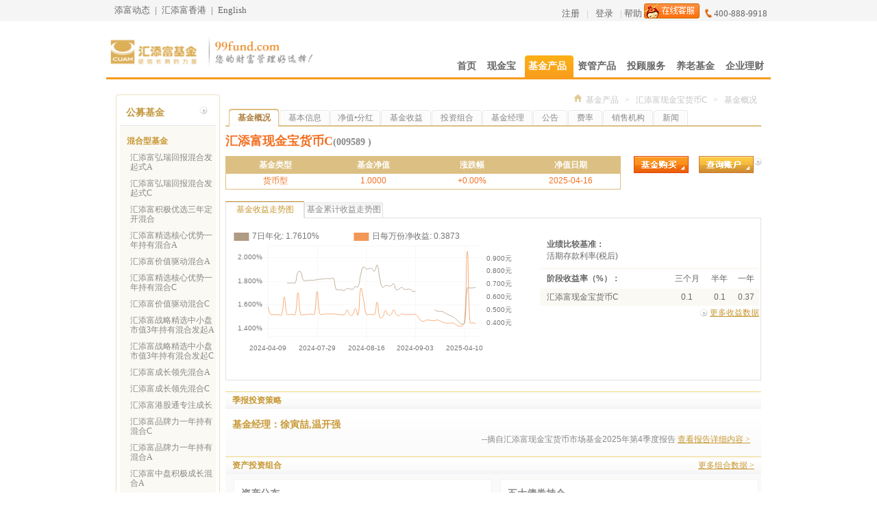

--- FILE ---
content_type: text/html; charset=GBK
request_url: https://www.99fund.com/main/products/pofund/009589/fundgk.shtml
body_size: 18097
content:
<!DOCTYPE html>
            <html lang="en"  xmlns="https://www.w3.org/1999/xhtml">


<head>
    <meta charset="UTF-8">
    <meta name="viewport" content="width=device-width, initial-scale=1.0">
    <meta http-equiv="X-UA-Compatible" content="ie=edge">
    <style type="text/css">
        /* 浏览器 */

        .brdv {
            width: 560px;
            height: 120px;
            padding-top: 105px;
            background: url(/web/images/ie/img_browser.jpg) no-repeat -0px 0px;
            margin-top: 40px;
            margin-left: auto;
            margin-right: auto;
        }

        .browser_mask_backgroud {
            width: 100%;
            height: 100%;
            position: fixed;
            left: 0;
            top: 0;
            filter: alpha(opacity=50);
            background-color: #000;
            opacity: 0.5;
            z-index: 10000;
            -moz-opacity: 0.5;
            -khtml-opacity: 0.5;
            overflow: auto;
            display: none;
        }

        .browser_mask {
            width: 100%;
            height: 100%;
            position: fixed;
            left: 0;
            top: 0;
            z-index: 1000000;
            overflow: auto;
            display: none;
        }

        .browser_mask .mask_body {
            z-index: 100000;
            position: fixed;
            left: 50%;
            top: 50%;
            width: 660px;
            height: 445px;
            background: #fff;
            margin-left: -328px;
            margin-top: -223px;
            border-radius: 3px;
        }

        .browser_mask .mask_body ul li {
            list-style-type: none;
            float: left;
            text-align: center;
        }

        .browser_mask .mask_body .mt50 {
            margin-top: 50px;
            text-align: center;
        }

        .browser_mask .mask_body .bxtt {
            display: inline-block;
            height: 24px;
            line-height: 24px;
            padding-left: 35px;
            background: url(/web/images/ie/icon24.png) no-repeat 5px -503px;
        }

        .browser_mask .mask_body .fl {
            width: 96px;
            text-align: center;
        }

        .browser_mask .mask_body .chrome {
            margin-left: -5px;
        }

        .browser_mask .mask_body .fireBrowser {
            margin-left: 64px;
        }

        .browser_mask .mask_body .SafariBrowser {
            margin-left: 52px;
        }

        .browser_mask .mask_body .IEBrowser {
            margin-left: 49px;
        }

        .browser_mask .mask_body .close_btn {
            text-align: center;
        }

        .browser_mask .mask_body .close_btn .btn {
            display: inline-block;
            text-decoration: none;
            background-color: #e16c04;
            color: #fff;
            width: 140px;
            line-height: 40px;
            border-radius: 3px;
            text-align: center;
        }

        .browser_mask .mask_body .close_btn .close_window {
            transition-duration: 0.5s;
            -moz-transition-duration: 0.5s;
            -webkit-transition-duration: 0.5s;
            -ms-transition-duration: 0.5s;
            -o-transition-duration: 0.5s;
        }

        .browser_mask .mask_body .close_btn .btn:hover {
            background-color: #ef9902;
        }

        .browser_mask .mask_body .dwbt {
            display: inline-block;
            text-decoration: none;
            width: 70px;
            height: 18px;
            line-height: 18px;
            padding: 7px 0px 7px 30px;
            background: #a09f9d url(/web/images/ie/icon24.png) no-repeat 5px -740px;
            color: #fff;
        }

        .browser_mask .mask_body .mt15 {
            margin-top: 15px;
        }

        .browser_mask .mask_body .act {
            background-color: #1fa9df;
        }

        .browser_mask .mask_body .dwbt:hover {
            background-color: #1fa9df;
            text-decoration: none;
            transition-duration: 0.5s;
            -moz-transition-duration: 0.5s;
            -webkit-transition-duration: 0.5s;
            -ms-transition-duration: 0.5s;
            -o-transition-duration: 0.5s;
        }

        .browser_mask .mask_body .f14 {
            font-size: 14px;
        }

        .browser_mask .mask_body .pr12 {
            padding-right: 12px;
        }
    </style>
</head>

<body>
    <div class="browser_mask" id="browser_mask">
        <div class="mask_body">
            <p class="mt50"><strong class="bxtt">您当前浏览器版本较低，推荐下载以下浏览器以正常使用本网站服务。</strong></p>
            <ul class="brdv">
                <li class="chrome">
                    <p class="f14">谷歌浏览器</p>
                    <p class="mt15"><a class="dwbt inl tsc wc tl act" target="_blank" href="https://www.google.cn/intl/zh-CN/chrome/browser/desktop/index.html"><em
                              class="pr12 f14">官网下载</em></a></p>
                </li>
                <li class="fireBrowser">
                    <p class="f14">火狐浏览器</p>
                    <p class="mt15"><a class="dwbt inl tsc wc tl" target="_blank" href="https://www.firefox.com.cn/download/"><em class="pr12 f14">官网下载</em></a></p>
                </li>
                <li class="SafariBrowser">
                    <p class="f14">Safari浏览器</p>
                    <p class="mt15"><a class="dwbt inl tsc wc tl" target="_blank" href="https://www.apple.com/cn/safari/"><em class="pr12 f14">官网下载</em></a></p>
                </li>
                <li class="IEBrowser">
                    <p class="f14">IE11浏览器</p>
                    <p class="mt15"><a class="dwbt inl tsc wc tl" target="_blank" href="https://windows.microsoft.com/zh-cn/internet-explorer/ie-11-worldwide-languages/"><em
                              class="pr12 f14">官网下载</em></a></p>
                </li>
            </ul>
            <p class="close_btn">
                <a class="btn close_window" onclick="closeClick()">关闭窗口 </a>
            </p>
        </div>
    </div>
    <div class="browser_mask_backgroud" id="browser_mask_backgroud"></div>
</body>
<script type="text/javascript">
    //  判断IE9及以下浏览器
    ;(function() {
        if (navigator.appName == "Microsoft Internet Explorer" && parseInt(navigator.appVersion.split(";")[1].replace(/[ ]/g, "").replace("MSIE", "")) < 9) {
            document.getElementById("browser_mask").style.display = "block";
            document.getElementById("browser_mask_backgroud").style.display = "block";
        }
}());


    function closeClick() {
        document.getElementById("browser_mask").style.display = "none";
        document.getElementById("browser_mask_backgroud").style.display = "none";
    };
</script>
</html>
<!DOCTYPE html PUBLIC "-//W3C//DTD XHTML 1.0 Transitional//EN" "http://www.w3.org/TR/xhtml1/DTD/xhtml1-transitional.dtd">
<html xmlns="http://www.w3.org/1999/xhtml">
<head>
<meta http-equiv="Content-Type" content="text/html; charset=gb2312" />
<meta name="Keywords" content="汇添富现金宝货币C,009589,基金概况,业绩比较基准,季报投资策略,资产投资组合,十大股票持仓,五大债券持仓" />
<meta name="Description" content="汇添富现金宝货币C基金档案，可查询基金净值，基金收益，基金概况，基金经理，基金费率，基金公告，季报投资策略，资产投资组合，十大股票持仓，五大债券持仓等相关信息。" />
<title>汇添富现金宝货币C(009589)基金概况-基金产品-汇添富基金管理股份有限公司
</title>
<script type="text/javascript" src="/web/script/jquery-3.6.0.min.js"></script>
<!--[if IE 8]>
<script type="text/javascript" src="/web/script/jquery-compat-3.0.0-alpha1.js"></script>
<![endif]-->
<script type="text/javascript" src="/web/script/jquery.idTabs.min.js"></script>
<script type="text/javascript" src="/web/script/newsindex.js"></script>
<script type="text/javascript" src="/web/script/util/articleUtil.js"></script>
<script type="text/javascript" src="/web/script/util/syncReqJs.js"></script>
</head>

<body>


<link rel="stylesheet" type="text/css" href="/web/css/pofund06.23.css"/>
<script type="text/javascript" language="javascript" src="/web/script/util/swfobject.js"></script>
<script type="text/javascript" language="javascript" src="/web/script/util/jquery.boxy.js"></script>
<script type="text/javascript" language="javascript" src="/web/script/util/jquery.validate.exp.js"></script>
<script type="text/javascript" language="javascript" src="/web/script/util/fndcomm.js"></script>
<script type="text/javascript" src="/web/script/echarts.min.js"></script>
<script type="text/javascript">
    var status="N";
    var fundId='009589' ;
    function tabProShow(s){
        if(status=='B'){
            if(s=='0'){
                $("#jz").removeClass('selected');
                $("#sy").addClass('selected');
                $("#tabPro1x").show();
                $("#tabPro2x").hide();
            }else if(s=='1'){
                $("#sy").removeClass('selected');
                $("#jz").addClass('selected');
                $("#tabPro2x").show();
                $("#tabPro1x").hide();
            }
        }else{
            if(s=='0'){
                $("#jz").removeClass('selected');
                $("#sy").addClass('selected');
                $("#tabPro1").show();
                $("#tabPro2").hide();
            }else if(s=='1'){
                $("#sy").removeClass('selected');
                $("#jz").addClass('selected');
                $("#tabPro2").show();
                $("#tabPro1").hide();
            }
        }
    }

    function isHttps(){
        return false;
    }
</script>

<script type="text/javascript" src="/web/script/stat_new.js?v1.0.1"></script>
<link rel="stylesheet" type="text/css" href="/web/css/header_omp.css" />
<!-- ---------------------------头部header----------------------------- -->
<div class="top">
    <div class="h-link">
    </div>
</div>
<!-- h-link end -->
<div id="headerW" class="omp">
    <div class="clear"></div>
            <div class="logoS">

            <img src="/upload/20160104/201601041451875032384.jpg"  width="300" alt="" usemap="#logoimgmap" />
            <map name="logoimgmap"  id="logoimgmap" >
                <area href="/" shape="rect" coords="0,0,150,60" />
                <area  target="_blank"  href="http://www.99fund.com/" shape="rect" coords="151,0,300,60" />
            </map>
        </div>

    <script type="text/javascript">
        function gotoURL(l) {
            window.location = l;
        }
        jQuery.ajax({
            type: "POST",
            url: "/cgi-bin/sso/User?function=AjaxLoginDiv",
            data: "",
            cache: false,
            success: function(msg){
                if(msg!=''){
                    jQuery(".h-link").append(msg);
                    $(".managePrBox").hover(function(){
                            $(".managePrBox ul").css("display","block")}
                        ,function(){
                            $(".managePrBox ul").css("display","none");}
                    );
                }
            }
        });
       function clickEvents (k) {}
    </script>
<!--nav-->
<div class="navS">
<ul>
      <li>
  	  <a href="/main/index.shtml" ><span>首页</span></a>
      </li>
      <li>
	<div id="Layer1" style="background-color: rgb(255, 255, 255); position: absolute; visibility: hidden; left: 176px; top: 37px; font-size: 12px; color: rgb(119, 119, 119);"></div>
      		<a id="navSa" href="/main/xcash/index.shtml"  style="text-decoration:none;"><span>现金宝
			<em onmouseover="document.all.Layer1.style.visibility='visible'" onmouseout="document.all.Layer1.style.visibility='hidden'"><!--
[+1.037%] 
--></em></span></a>
      </li>
      <li>
      		<a href="/main/products/jijinhb/index.shtml" class="cur"><span>基金产品</span></a>
      </li>
      <li>
      		<a href="/main/xfinainvts/index.shtml" ><span>资管产品</span></a>
      </li>
       <li>
            <a href="https://trade.99fund.com/fts/investmentAdviser/iasFundService.htm" ><span>投顾服务</span></a>
       </li>
      <li>
      		<a href="/main/xinvest/index.shtml" ><span>养老基金</span></a>
      </li>
      <li>
      		<a href="https://qy.99fund.com/index.htm" ><span>企业理财</span></a>
      </li>
</ul>
<!--nav end-->
</div>
<div class="clear"></div>
<div class="nav-bg-color"></div>
</div>
<!--END header-->


<div id="tooltip" style="background-color: #FFFFFF;border: 3px solid #EFE5CC;display: none;left: 0;padding: 5px 10px;position: absolute;top: 0;width: 350px;"></div>
<!-------content---------->
<div id="wrapperCont" style="padding-top:20px;">
    <!--左侧导航-->
    <input type="hidden" id="fundid" value="009589" />
    <script language="javascript">
   $(document).ready(
	   	function()
	   	{
	   		var obj=$('#fundid').val();
	   		$('#'+obj).attr('id','on');
	   	}
	   );
	 //新基金窗口  
	function windowopen(url)
	{
	    var isexists=url.split("/");
		if(isexists.length<=1)
		{
		  url="https://"+url;
		}
		window.open(url);
	}
  </script>
  <!--左侧导航-->
  <div class="left leftNav">
    <div id="leftTop">
      <h2>公募基金</h2>
    </div>
 <div id="leftBg">
      <dl>
	   
		  <dt>
        	<div class="sn_name">
            	<a href="###">混合型基金</a>
            	<div class="sn_tip">
                	<p><strong>混合型基金：</strong>指投资于股票、债券和货币市场工具等有价证券，股票资产占基金资产比例的下限低于60%的基金。预期风险收益水平低于股票基金，高于债券基金。</p>
                </div>
            </div>
        </dt>
		
		 
				<dd id="022320">
             <div >
                <a href="/main/products/pofund/022320/fundgk.shtml">汇添富弘瑞回报混合发起式A</a>
                <div class="sn_tip">
                	<p></p>
                </div>
             </div>
             </dd>
 
				<dd id="022321">
             <div >
                <a href="/main/products/pofund/022321/fundgk.shtml">汇添富弘瑞回报混合发起式C</a>
                <div class="sn_tip">
                	<p></p>
                </div>
             </div>
             </dd>
 
				<dd id="019360">
             <div >
                <a href="/main/products/pofund/019360/fundgk.shtml">汇添富积极优选三年定开混合</a>
                <div class="sn_tip">
                	<p></p>
                </div>
             </div>
             </dd>
 
				<dd id="013123">
             <div >
                <a href="/main/products/pofund/013123/fundgk.shtml">汇添富精选核心优势一年持有混合A</a>
                <div class="sn_tip">
                	<p></p>
                </div>
             </div>
             </dd>
 
				<dd id="025709">
             <div >
                <a href="/main/products/pofund/025709/fundgk.shtml">汇添富价值驱动混合A</a>
                <div class="sn_tip">
                	<p></p>
                </div>
             </div>
             </dd>
 
				<dd id="013124">
             <div >
                <a href="/main/products/pofund/013124/fundgk.shtml">汇添富精选核心优势一年持有混合C</a>
                <div class="sn_tip">
                	<p></p>
                </div>
             </div>
             </dd>
 
				<dd id="025710">
             <div >
                <a href="/main/products/pofund/025710/fundgk.shtml">汇添富价值驱动混合C</a>
                <div class="sn_tip">
                	<p></p>
                </div>
             </div>
             </dd>
 
				<dd id="017801">
             <div >
                <a href="/main/products/pofund/017801/fundgk.shtml">汇添富战略精选中小盘市值3年持有混合发起A</a>
                <div class="sn_tip">
                	<p></p>
                </div>
             </div>
             </dd>
 
				<dd id="017802">
             <div >
                <a href="/main/products/pofund/017802/fundgk.shtml">汇添富战略精选中小盘市值3年持有混合发起C</a>
                <div class="sn_tip">
                	<p></p>
                </div>
             </div>
             </dd>
 
				<dd id="013552">
             <div >
                <a href="/main/products/pofund/013552/fundgk.shtml">汇添富成长领先混合A</a>
                <div class="sn_tip">
                	<p></p>
                </div>
             </div>
             </dd>
 
				<dd id="013553">
             <div >
                <a href="/main/products/pofund/013553/fundgk.shtml">汇添富成长领先混合C</a>
                <div class="sn_tip">
                	<p></p>
                </div>
             </div>
             </dd>
 
				<dd id="005228">
             <div >
                <a href="/main/products/pofund/005228/fundgk.shtml">汇添富港股通专注成长</a>
                <div class="sn_tip">
                	<p></p>
                </div>
             </div>
             </dd>
   
				<dd id="012994">
             <div >
                <a href="/main/products/pofund/012994/fundgk.shtml">汇添富品牌力一年持有混合C</a>
                <div class="sn_tip">
                	<p></p>
                </div>
             </div>
             </dd>
 
				<dd id="012993">
             <div >
                <a href="/main/products/pofund/012993/fundgk.shtml">汇添富品牌力一年持有混合A</a>
                <div class="sn_tip">
                	<p></p>
                </div>
             </div>
             </dd>
 
				<dd id="008065">
             <div >
                <a href="/main/products/pofund/008065/fundgk.shtml">汇添富中盘积极成长混合A</a>
                <div class="sn_tip">
                	<p></p>
                </div>
             </div>
             </dd>
 
				<dd id="008066">
             <div >
                <a href="/main/products/pofund/008066/fundgk.shtml">汇添富中盘积极成长混合C</a>
                <div class="sn_tip">
                	<p></p>
                </div>
             </div>
             </dd>
 
				<dd id="005351">
             <div >
                <a href="/main/products/pofund/005351/fundgk.shtml">汇添富行业整合混合A</a>
                <div class="sn_tip">
                	<p></p>
                </div>
             </div>
             </dd>
 
				<dd id="015191">
             <div >
                <a href="/main/products/pofund/015191/fundgk.shtml">汇添富行业整合混合D</a>
                <div class="sn_tip">
                	<p></p>
                </div>
             </div>
             </dd>
 
				<dd id="015190">
             <div >
                <a href="/main/products/pofund/015190/fundgk.shtml">汇添富行业整合混合C</a>
                <div class="sn_tip">
                	<p></p>
                </div>
             </div>
             </dd>
 
				<dd id="021198">
             <div >
                <a href="/main/products/pofund/021198/fundgk.shtml">汇添富优选价值混合发起式A</a>
                <div class="sn_tip">
                	<p></p>
                </div>
             </div>
             </dd>
 
				<dd id="021199">
             <div >
                <a href="/main/products/pofund/021199/fundgk.shtml">汇添富优选价值混合发起式C</a>
                <div class="sn_tip">
                	<p></p>
                </div>
             </div>
             </dd>
 
				<dd id="519008">
             <div >
                <a href="/main/products/pofund/519008/fundgk.shtml">汇添富优势精选混合</a>
                <div class="sn_tip">
                	<p></p>
                </div>
             </div>
             </dd>
 
				<dd id="000173">
             <div >
                <a href="/main/products/pofund/000173/fundgk.shtml">汇添富美丽30混合A</a>
                <div class="sn_tip">
                	<p></p>
                </div>
             </div>
             </dd>
 
				<dd id="015179">
             <div >
                <a href="/main/products/pofund/015179/fundgk.shtml">汇添富美丽30混合C</a>
                <div class="sn_tip">
                	<p></p>
                </div>
             </div>
             </dd>
 
				<dd id="015180">
             <div >
                <a href="/main/products/pofund/015180/fundgk.shtml">汇添富美丽30混合D</a>
                <div class="sn_tip">
                	<p></p>
                </div>
             </div>
             </dd>
 
				<dd id="015181">
             <div >
                <a href="/main/products/pofund/015181/fundgk.shtml">汇添富逆向投资混合C</a>
                <div class="sn_tip">
                	<p></p>
                </div>
             </div>
             </dd>
 
				<dd id="470098">
             <div >
                <a href="/main/products/pofund/470098/fundgk.shtml">汇添富逆向投资混合A</a>
                <div class="sn_tip">
                	<p></p>
                </div>
             </div>
             </dd>
 
				<dd id="015182">
             <div >
                <a href="/main/products/pofund/015182/fundgk.shtml">汇添富逆向投资混合D</a>
                <div class="sn_tip">
                	<p></p>
                </div>
             </div>
             </dd>
 
				<dd id="017876">
             <div >
                <a href="/main/products/pofund/017876/fundgk.shtml">汇添富新能源精选混合发起式A</a>
                <div class="sn_tip">
                	<p></p>
                </div>
             </div>
             </dd>
 
				<dd id="017877">
             <div >
                <a href="/main/products/pofund/017877/fundgk.shtml">汇添富新能源精选混合发起式C</a>
                <div class="sn_tip">
                	<p></p>
                </div>
             </div>
             </dd>
 
				<dd id="013147">
             <div >
                <a href="/main/products/pofund/013147/fundgk.shtml">汇添富碳中和主题混合A</a>
                <div class="sn_tip">
                	<p></p>
                </div>
             </div>
             </dd>
 
				<dd id="002746">
             <div >
                <a href="/main/products/pofund/002746/fundgk.shtml">汇添富多策略定开混合</a>
                <div class="sn_tip">
                	<p></p>
                </div>
             </div>
             </dd>
 
				<dd id="013148">
             <div >
                <a href="/main/products/pofund/013148/fundgk.shtml">汇添富碳中和主题混合C</a>
                <div class="sn_tip">
                	<p></p>
                </div>
             </div>
             </dd>
 
				<dd id="004774">
             <div >
                <a href="/main/products/pofund/004774/fundgk.shtml">汇添富添福吉祥混合A</a>
                <div class="sn_tip">
                	<p></p>
                </div>
             </div>
             </dd>
 
				<dd id="023354">
             <div >
                <a href="/main/products/pofund/023354/fundgk.shtml">汇添富添福吉祥混合C</a>
                <div class="sn_tip">
                	<p></p>
                </div>
             </div>
             </dd>
 
				<dd id="519066">
             <div >
                <a href="/main/products/pofund/519066/fundgk.shtml">汇添富蓝筹稳健混合A</a>
                <div class="sn_tip">
                	<p></p>
                </div>
             </div>
             </dd>
 
				<dd id="013516">
             <div >
                <a href="/main/products/pofund/013516/fundgk.shtml">汇添富蓝筹稳健混合E</a>
                <div class="sn_tip">
                	<p></p>
                </div>
             </div>
             </dd>
  
				<dd id="013515">
             <div >
                <a href="/main/products/pofund/013515/fundgk.shtml">汇添富蓝筹稳健混合C</a>
                <div class="sn_tip">
                	<p></p>
                </div>
             </div>
             </dd>
 
				<dd id="012820">
             <div >
                <a href="/main/products/pofund/012820/fundgk.shtml">汇添富价值领先混合</a>
                <div class="sn_tip">
                	<p></p>
                </div>
             </div>
             </dd>
 
				<dd id="024786">
             <div >
                <a href="/main/products/pofund/024786/fundgk.shtml">汇添富港股通红利回报混合发起式A</a>
                <div class="sn_tip">
                	<p></p>
                </div>
             </div>
             </dd>
 
				<dd id="024787">
             <div >
                <a href="/main/products/pofund/024787/fundgk.shtml">汇添富港股通红利回报混合发起式C</a>
                <div class="sn_tip">
                	<p></p>
                </div>
             </div>
             </dd>
 
				<dd id="011259">
             <div >
                <a href="/main/products/pofund/011259/fundgk.shtml">汇添富高质量成长30一年持有混合C</a>
                <div class="sn_tip">
                	<p></p>
                </div>
             </div>
             </dd>
 
				<dd id="010599">
             <div >
                <a href="/main/products/pofund/010599/fundgk.shtml">汇添富高质量成长30一年持有混合A</a>
                <div class="sn_tip">
                	<p></p>
                </div>
             </div>
             </dd>
   
				<dd id="021515">
             <div >
                <a href="/main/products/pofund/021515/fundgk.shtml">汇添富红利智选混合发起式A</a>
                <div class="sn_tip">
                	<p></p>
                </div>
             </div>
             </dd>
 
				<dd id="014834">
             <div >
                <a href="/main/products/pofund/014834/fundgk.shtml">汇添富盈鑫混合D</a>
                <div class="sn_tip">
                	<p></p>
                </div>
             </div>
             </dd>
 
				<dd id="021516">
             <div >
                <a href="/main/products/pofund/021516/fundgk.shtml">汇添富红利智选混合发起式C</a>
                <div class="sn_tip">
                	<p></p>
                </div>
             </div>
             </dd>
 
				<dd id="020623">
             <div >
                <a href="/main/products/pofund/020623/fundgk.shtml">汇添富稳健收益混合B</a>
                <div class="sn_tip">
                	<p></p>
                </div>
             </div>
             </dd>
 
				<dd id="009736">
             <div >
                <a href="/main/products/pofund/009736/fundgk.shtml">汇添富稳健收益混合A</a>
                <div class="sn_tip">
                	<p></p>
                </div>
             </div>
             </dd>
 
				<dd id="009737">
             <div >
                <a href="/main/products/pofund/009737/fundgk.shtml">汇添富稳健收益混合C</a>
                <div class="sn_tip">
                	<p></p>
                </div>
             </div>
             </dd>
 
				<dd id="470028">
             <div >
                <a href="/main/products/pofund/470028/fundgk.shtml">汇添富社会责任混合A</a>
                <div class="sn_tip">
                	<p></p>
                </div>
             </div>
             </dd>
 
				<dd id="014837">
             <div >
                <a href="/main/products/pofund/014837/fundgk.shtml">汇添富创新活力混合D</a>
                <div class="sn_tip">
                	<p></p>
                </div>
             </div>
             </dd>
 
				<dd id="002419">
             <div >
                <a href="/main/products/pofund/002419/fundgk.shtml">汇添富创新活力混合A</a>
                <div class="sn_tip">
                	<p></p>
                </div>
             </div>
             </dd>
  
				<dd id="014836">
             <div >
                <a href="/main/products/pofund/014836/fundgk.shtml">汇添富创新活力混合C</a>
                <div class="sn_tip">
                	<p></p>
                </div>
             </div>
             </dd>
  
				<dd id="014833">
             <div >
                <a href="/main/products/pofund/014833/fundgk.shtml">汇添富盈鑫混合C</a>
                <div class="sn_tip">
                	<p></p>
                </div>
             </div>
             </dd>
 
				<dd id="519018">
             <div >
                <a href="/main/products/pofund/519018/fundgk.shtml">汇添富均衡增长混合</a>
                <div class="sn_tip">
                	<p></p>
                </div>
             </div>
             </dd>
 
				<dd id="022276">
             <div >
                <a href="/main/products/pofund/022276/fundgk.shtml">汇添富弘悦回报混合发起式A</a>
                <div class="sn_tip">
                	<p></p>
                </div>
             </div>
             </dd>
 
				<dd id="022277">
             <div >
                <a href="/main/products/pofund/022277/fundgk.shtml">汇添富弘悦回报混合发起式C</a>
                <div class="sn_tip">
                	<p></p>
                </div>
             </div>
             </dd>
 
				<dd id="002420">
             <div >
                <a href="/main/products/pofund/002420/fundgk.shtml">汇添富盈鑫混合A</a>
                <div class="sn_tip">
                	<p></p>
                </div>
             </div>
             </dd>
 
				<dd id="015192">
             <div >
                <a href="/main/products/pofund/015192/fundgk.shtml">汇添富社会责任混合C</a>
                <div class="sn_tip">
                	<p></p>
                </div>
             </div>
             </dd>
 
				<dd id="015193">
             <div >
                <a href="/main/products/pofund/015193/fundgk.shtml">汇添富社会责任混合D</a>
                <div class="sn_tip">
                	<p></p>
                </div>
             </div>
             </dd>
  
				<dd id="005379">
             <div >
                <a href="/main/products/pofund/005379/fundgk.shtml">汇添富价值创造定开混合</a>
                <div class="sn_tip">
                	<p></p>
                </div>
             </div>
             </dd>
 
				<dd id="006259">
             <div >
                <a href="/main/products/pofund/006259/fundgk.shtml">汇添富红利增长混合A</a>
                <div class="sn_tip">
                	<p></p>
                </div>
             </div>
             </dd>
 
				<dd id="006260">
             <div >
                <a href="/main/products/pofund/006260/fundgk.shtml">汇添富红利增长混合C</a>
                <div class="sn_tip">
                	<p></p>
                </div>
             </div>
             </dd>
      
				<dd id="012155">
             <div >
                <a href="/main/products/pofund/012155/fundgk.shtml">汇添富成长先锋六个月持有混合A</a>
                <div class="sn_tip">
                	<p></p>
                </div>
             </div>
             </dd>
 
				<dd id="012156">
             <div >
                <a href="/main/products/pofund/012156/fundgk.shtml">汇添富成长先锋六个月持有混合C</a>
                <div class="sn_tip">
                	<p></p>
                </div>
             </div>
             </dd>
 
				<dd id="009548">
             <div >
                <a href="/main/products/pofund/009548/fundgk.shtml">汇添富中盘价值精选混合A</a>
                <div class="sn_tip">
                	<p></p>
                </div>
             </div>
             </dd>
 
				<dd id="011271">
             <div >
                <a href="/main/products/pofund/011271/fundgk.shtml">汇添富价值成长均衡投资混合A</a>
                <div class="sn_tip">
                	<p></p>
                </div>
             </div>
             </dd>
 
				<dd id="009549">
             <div >
                <a href="/main/products/pofund/009549/fundgk.shtml">汇添富中盘价值精选混合C</a>
                <div class="sn_tip">
                	<p></p>
                </div>
             </div>
             </dd>
 
				<dd id="011272">
             <div >
                <a href="/main/products/pofund/011272/fundgk.shtml">汇添富价值成长均衡投资混合C</a>
                <div class="sn_tip">
                	<p></p>
                </div>
             </div>
             </dd>
 
				<dd id="519069">
             <div >
                <a href="/main/products/pofund/519069/fundgk.shtml">汇添富价值精选混合</a>
                <div class="sn_tip">
                	<p></p>
                </div>
             </div>
             </dd>
 
				<dd id="024061">
             <div >
                <a href="/main/products/pofund/024061/fundgk.shtml">汇添富行业轮动90天持有混合发起（FOF）A</a>
                <div class="sn_tip">
                	<p></p>
                </div>
             </div>
             </dd>
 
				<dd id="011562">
             <div >
                <a href="/main/products/pofund/011562/fundgk.shtml">汇添富稳健盈和一年持有混合</a>
                <div class="sn_tip">
                	<p></p>
                </div>
             </div>
             </dd>
 
				<dd id="024062">
             <div >
                <a href="/main/products/pofund/024062/fundgk.shtml">汇添富行业轮动90天持有混合发起（FOF）C</a>
                <div class="sn_tip">
                	<p></p>
                </div>
             </div>
             </dd>
 
				<dd id="015223">
             <div >
                <a href="/main/products/pofund/015223/fundgk.shtml">汇添富进取成长混合A</a>
                <div class="sn_tip">
                	<p></p>
                </div>
             </div>
             </dd>
 
				<dd id="015224">
             <div >
                <a href="/main/products/pofund/015224/fundgk.shtml">汇添富进取成长混合C</a>
                <div class="sn_tip">
                	<p></p>
                </div>
             </div>
             </dd>
 
				<dd id="010439">
             <div >
                <a href="/main/products/pofund/010439/fundgk.shtml">汇添富稳健汇盈一年持有混合</a>
                <div class="sn_tip">
                	<p></p>
                </div>
             </div>
             </dd>
 
				<dd id="017298">
             <div >
                <a href="/main/products/pofund/017298/fundgk.shtml">汇添富添添鑫多元收益9个月持有混合A</a>
                <div class="sn_tip">
                	<p></p>
                </div>
             </div>
             </dd>
 
				<dd id="017299">
             <div >
                <a href="/main/products/pofund/017299/fundgk.shtml">汇添富添添鑫多元收益9个月持有混合C</a>
                <div class="sn_tip">
                	<p></p>
                </div>
             </div>
             </dd>
 
				<dd id="000762">
             <div >
                <a href="/main/products/pofund/000762/fundgk.shtml">汇添富绝对收益定开混合A</a>
                <div class="sn_tip">
                	<p></p>
                </div>
             </div>
             </dd>
 
				<dd id="009683">
             <div >
                <a href="/main/products/pofund/009683/fundgk.shtml">汇添富创新增长一年定开混合A</a>
                <div class="sn_tip">
                	<p></p>
                </div>
             </div>
             </dd>
 
				<dd id="009684">
             <div >
                <a href="/main/products/pofund/009684/fundgk.shtml">汇添富创新增长一年定开混合C</a>
                <div class="sn_tip">
                	<p></p>
                </div>
             </div>
             </dd>
 
				<dd id="017043">
             <div >
                <a href="/main/products/pofund/017043/fundgk.shtml">汇添富品质价值混合</a>
                <div class="sn_tip">
                	<p></p>
                </div>
             </div>
             </dd>
 
				<dd id="008063">
             <div >
                <a href="/main/products/pofund/008063/fundgk.shtml">汇添富大盘核心资产混合A</a>
                <div class="sn_tip">
                	<p></p>
                </div>
             </div>
             </dd>
 
				<dd id="015116">
             <div >
                <a href="/main/products/pofund/015116/fundgk.shtml">汇添富大盘核心资产混合C</a>
                <div class="sn_tip">
                	<p></p>
                </div>
             </div>
             </dd>
 
				<dd id="015117">
             <div >
                <a href="/main/products/pofund/015117/fundgk.shtml">汇添富大盘核心资产混合D</a>
                <div class="sn_tip">
                	<p></p>
                </div>
             </div>
             </dd>
 
				<dd id="019651">
             <div >
                <a href="/main/products/pofund/019651/fundgk.shtml">汇添富稳健睿选一年持有混合B</a>
                <div class="sn_tip">
                	<p></p>
                </div>
             </div>
             </dd>
 
				<dd id="011118">
             <div >
                <a href="/main/products/pofund/011118/fundgk.shtml">汇添富稳健睿选一年持有混合A</a>
                <div class="sn_tip">
                	<p></p>
                </div>
             </div>
             </dd>
 
			   

      	<dt>
        	<div class="sn_name"><a href="###">股票型基金</a>
                <div class="sn_tip">
                    <p><strong>股票型基金：</strong>指以股票为主要投资对象，股票资产占基金资产比例超过60%的基金。预期收益较高，预期风险也较高。</p>
                 </div>
            </div>
        </dt>
        <dt class="sn_subth">
        	<div class="sn_name">
                <a href="###">风格类</a>
                <div class="sn_tip">
                    <p><strong>风格类股票型基金：</strong>指重点投资特定风格类资产的基金。</p>
                </div>
            </div>
        </dt>
		    
			 
			 
        <dt class="sn_subth">
        	<div class="sn_name">
                <a href="###">主题类</a>
                <div class="sn_tip">
                    <p><strong>主题类股票型基金：</strong>指根据不同主题投资策略重点投资相应主题资产的基金。</p>
                </div>
            </div>
        </dt>
		     				<dd id="015124">
             <div >
                <a href="/main/products/pofund/015124/fundgk.shtml">汇添富国企创新增长股票D</a>
                <div class="sn_tip">
                	<p></p>
                </div>
             </div>
             </dd>
				<dd id="001490">
             <div >
                <a href="/main/products/pofund/001490/fundgk.shtml">汇添富国企创新增长股票A</a>
                <div class="sn_tip">
                	<p></p>
                </div>
             </div>
             </dd>
				<dd id="015123">
             <div >
                <a href="/main/products/pofund/015123/fundgk.shtml">汇添富国企创新增长股票C</a>
                <div class="sn_tip">
                	<p></p>
                </div>
             </div>
             </dd>
				<dd id="011424">
             <div >
                <a href="/main/products/pofund/011424/fundgk.shtml">汇添富外延增长主题股票C</a>
                <div class="sn_tip">
                	<p></p>
                </div>
             </div>
             </dd>
				<dd id="000925">
             <div >
                <a href="/main/products/pofund/000925/fundgk.shtml">汇添富外延增长主题股票A</a>
                <div class="sn_tip">
                	<p></p>
                </div>
             </div>
             </dd>
				<dd id="001685">
             <div >
                <a href="/main/products/pofund/001685/fundgk.shtml">汇添富沪港深新价值股票</a>
                <div class="sn_tip">
                	<p></p>
                </div>
             </div>
             </dd>
				<dd id="007523">
             <div >
                <a href="/main/products/pofund/007523/fundgk.shtml">汇添富内需增长股票A</a>
                <div class="sn_tip">
                	<p></p>
                </div>
             </div>
             </dd>
				<dd id="007524">
             <div >
                <a href="/main/products/pofund/007524/fundgk.shtml">汇添富内需增长股票C</a>
                <div class="sn_tip">
                	<p></p>
                </div>
             </div>
             </dd>
				<dd id="009550">
             <div >
                <a href="/main/products/pofund/009550/fundgk.shtml">汇添富开放视野中国优势六个月持有股票A</a>
                <div class="sn_tip">
                	<p></p>
                </div>
             </div>
             </dd>
				<dd id="009551">
             <div >
                <a href="/main/products/pofund/009551/fundgk.shtml">汇添富开放视野中国优势六个月持有股票C</a>
                <div class="sn_tip">
                	<p></p>
                </div>
             </div>
             </dd>
				<dd id="001725">
             <div >
                <a href="/main/products/pofund/001725/fundgk.shtml">汇添富高端制造股票A</a>
                <div class="sn_tip">
                	<p></p>
                </div>
             </div>
             </dd>
				<dd id="015115">
             <div >
                <a href="/main/products/pofund/015115/fundgk.shtml">汇添富高端制造股票D</a>
                <div class="sn_tip">
                	<p></p>
                </div>
             </div>
             </dd>
				<dd id="015114">
             <div >
                <a href="/main/products/pofund/015114/fundgk.shtml">汇添富高端制造股票C</a>
                <div class="sn_tip">
                	<p></p>
                </div>
             </div>
             </dd>
				<dd id="005802">
             <div >
                <a href="/main/products/pofund/005802/fundgk.shtml">汇添富智能制造股票A</a>
                <div class="sn_tip">
                	<p></p>
                </div>
             </div>
             </dd>
				<dd id="015197">
             <div >
                <a href="/main/products/pofund/015197/fundgk.shtml">汇添富智能制造股票D</a>
                <div class="sn_tip">
                	<p></p>
                </div>
             </div>
             </dd>
				<dd id="015196">
             <div >
                <a href="/main/products/pofund/015196/fundgk.shtml">汇添富智能制造股票C</a>
                <div class="sn_tip">
                	<p></p>
                </div>
             </div>
             </dd>
				<dd id="001541">
             <div >
                <a href="/main/products/pofund/001541/fundgk.shtml">汇添富民营新动力股票</a>
                <div class="sn_tip">
                	<p></p>
                </div>
             </div>
             </dd>
    
        <dt class="sn_subth">
        	<div class="sn_name">
                <a href="###">行业类</a>
                <div class="sn_tip">
                    <p><strong>行业类股票型基金：</strong>指重点投资某一行业或板块的基金。</p>
                </div>
            </div>
        </dt>
		     				<dd id="001726">
             <div >
                <a href="/main/products/pofund/001726/fundgk.shtml">汇添富新兴消费股票A</a>
                <div class="sn_tip">
                	<p></p>
                </div>
             </div>
             </dd>
				<dd id="015195">
             <div >
                <a href="/main/products/pofund/015195/fundgk.shtml">汇添富新兴消费股票D</a>
                <div class="sn_tip">
                	<p></p>
                </div>
             </div>
             </dd>
				<dd id="015194">
             <div >
                <a href="/main/products/pofund/015194/fundgk.shtml">汇添富新兴消费股票C</a>
                <div class="sn_tip">
                	<p></p>
                </div>
             </div>
             </dd>
				<dd id="011418">
             <div >
                <a href="/main/products/pofund/011418/fundgk.shtml">汇添富消费精选两年持有股票A</a>
                <div class="sn_tip">
                	<p></p>
                </div>
             </div>
             </dd>
				<dd id="011419">
             <div >
                <a href="/main/products/pofund/011419/fundgk.shtml">汇添富消费精选两年持有股票C</a>
                <div class="sn_tip">
                	<p></p>
                </div>
             </div>
             </dd>
				<dd id="015199">
             <div >
                <a href="/main/products/pofund/015199/fundgk.shtml">汇添富移动互联股票D</a>
                <div class="sn_tip">
                	<p></p>
                </div>
             </div>
             </dd>
				<dd id="015198">
             <div >
                <a href="/main/products/pofund/015198/fundgk.shtml">汇添富移动互联股票C</a>
                <div class="sn_tip">
                	<p></p>
                </div>
             </div>
             </dd>
				<dd id="000697">
             <div >
                <a href="/main/products/pofund/000697/fundgk.shtml">汇添富移动互联股票A</a>
                <div class="sn_tip">
                	<p></p>
                </div>
             </div>
             </dd>
				<dd id="000696">
             <div >
                <a href="/main/products/pofund/000696/fundgk.shtml">汇添富环保行业股票</a>
                <div class="sn_tip">
                	<p></p>
                </div>
             </div>
             </dd>
    
             <dt class="sn_subth">
                <div class="sn_name">
                    <a href="###">普通类</a>
                    <div class="sn_tip">
                        <p><strong>普通类股票型基金：</strong>指在风格类资产、主题类资产、行业类资产等相对均衡配置的股票型基金。</p>
                    </div>
                </div>
            </dt>
		    				<dd id="011122">
             <div >
                <a href="/main/products/pofund/011122/fundgk.shtml">汇添富ESG可持续成长股票A</a>
                <div class="sn_tip">
                	<p></p>
                </div>
             </div>
             </dd>
				<dd id="011123">
             <div >
                <a href="/main/products/pofund/011123/fundgk.shtml">汇添富ESG可持续成长股票C</a>
                <div class="sn_tip">
                	<p></p>
                </div>
             </div>
             </dd>
    
		
		
		 <dt>
            <div class="sn_name"><a href="###">海外基金</a>
                <div class="sn_tip">
                    <p><strong>海外基金：</strong>指在中国大陆募集投资于境外市场有价证券的基金。有利于帮助投资者把握海外市场投资机会。预期风险收益水平高。</p>

                 </div>
            </div>
        </dt>
        					<dd id="017873">
             <div >
                <a href="/main/products/pofund/017873/fundgk.shtml">汇添富香港优势精选混合（QDII）C</a>
                <div class="sn_tip">
                	<p></p>
                </div>
             </div>
             </dd>
				<dd id="470888">
             <div >
                <a href="/main/products/pofund/470888/fundgk.shtml">汇添富香港优势精选混合（QDII）A</a>
                <div class="sn_tip">
                	<p></p>
                </div>
             </div>
             </dd>
				<dd id="018543">
             <div >
                <a href="/main/products/pofund/018543/fundgk.shtml">汇添富黄金及贵金属（QDII-LOF-FOF）C</a>
                <div class="sn_tip">
                	<p></p>
                </div>
             </div>
             </dd>
				<dd id="164701">
             <div >
                <a href="/main/products/pofund/164701/fundgk.shtml">汇添富黄金及贵金属（QDII-LOF-FOF）A</a>
                <div class="sn_tip">
                	<p></p>
                </div>
             </div>
             </dd>
				<dd id="006310">
             <div >
                <a href="/main/products/pofund/006310/fundgk.shtml">汇添富全球消费混合（QDII）美元现汇</a>
                <div class="sn_tip">
                	<p></p>
                </div>
             </div>
             </dd>
				<dd id="006308">
             <div >
                <a href="/main/products/pofund/006308/fundgk.shtml">汇添富全球消费混合（QDII）人民币A</a>
                <div class="sn_tip">
                	<p></p>
                </div>
             </div>
             </dd>
				<dd id="006309">
             <div >
                <a href="/main/products/pofund/006309/fundgk.shtml">汇添富全球消费混合（QDII）人民币C</a>
                <div class="sn_tip">
                	<p></p>
                </div>
             </div>
             </dd>
				<dd id="016201">
             <div >
                <a href="/main/products/pofund/016201/fundgk.shtml">汇添富全球汽车产业升级混合（QDII）美元现钞</a>
                <div class="sn_tip">
                	<p></p>
                </div>
             </div>
             </dd>
				<dd id="016200">
             <div >
                <a href="/main/products/pofund/016200/fundgk.shtml">汇添富全球汽车产业升级混合（QDII）美元现汇</a>
                <div class="sn_tip">
                	<p></p>
                </div>
             </div>
             </dd>
				<dd id="006426">
             <div >
                <a href="/main/products/pofund/006426/fundgk.shtml">汇添富全球移动互联混合（QDII）美元现汇</a>
                <div class="sn_tip">
                	<p></p>
                </div>
             </div>
             </dd>
				<dd id="016199">
             <div >
                <a href="/main/products/pofund/016199/fundgk.shtml">汇添富全球汽车产业升级混合（QDII）人民币A</a>
                <div class="sn_tip">
                	<p></p>
                </div>
             </div>
             </dd>
				<dd id="016202">
             <div >
                <a href="/main/products/pofund/016202/fundgk.shtml">汇添富全球汽车产业升级混合（QDII）人民币C</a>
                <div class="sn_tip">
                	<p></p>
                </div>
             </div>
             </dd>
				<dd id="001668">
             <div >
                <a href="/main/products/pofund/001668/fundgk.shtml">汇添富全球移动互联混合（QDII）人民币A</a>
                <div class="sn_tip">
                	<p></p>
                </div>
             </div>
             </dd>
				<dd id="015202">
             <div >
                <a href="/main/products/pofund/015202/fundgk.shtml">汇添富全球移动互联混合（QDII）人民币C</a>
                <div class="sn_tip">
                	<p></p>
                </div>
             </div>
             </dd>
				<dd id="015203">
             <div >
                <a href="/main/products/pofund/015203/fundgk.shtml">汇添富全球移动互联混合（QDII）人民币D</a>
                <div class="sn_tip">
                	<p></p>
                </div>
             </div>
             </dd>
				<dd id="018968">
             <div >
                <a href="/main/products/pofund/018968/fundgk.shtml">汇添富纳斯达克100ETF发起式联接（QDII）美元现汇</a>
                <div class="sn_tip">
                	<p></p>
                </div>
             </div>
             </dd>
				<dd id="159577">
             <div >
                <a href="/main/products/pofund/159577/fundgk.shtml">汇添富MSCI美国50ETF</a>
                <div class="sn_tip">
                	<p></p>
                </div>
             </div>
             </dd>
				<dd id="159660">
             <div >
                <a href="/main/products/pofund/159660/fundgk.shtml">汇添富纳斯达克100ETF</a>
                <div class="sn_tip">
                	<p></p>
                </div>
             </div>
             </dd>
				<dd id="018967">
             <div >
                <a href="/main/products/pofund/018967/fundgk.shtml">汇添富纳斯达克100ETF发起式联接（QDII）人民币C</a>
                <div class="sn_tip">
                	<p></p>
                </div>
             </div>
             </dd>
				<dd id="021773">
             <div >
                <a href="/main/products/pofund/021773/fundgk.shtml">汇添富纳斯达克100ETF发起式联接（QDII）人民币E</a>
                <div class="sn_tip">
                	<p></p>
                </div>
             </div>
             </dd>
				<dd id="018966">
             <div >
                <a href="/main/products/pofund/018966/fundgk.shtml">汇添富纳斯达克100ETF发起式联接（QDII）人民币A</a>
                <div class="sn_tip">
                	<p></p>
                </div>
             </div>
             </dd>
				<dd id="004421">
             <div >
                <a href="/main/products/pofund/004421/fundgk.shtml">汇添富美元债债券（QDII）美元现汇A</a>
                <div class="sn_tip">
                	<p></p>
                </div>
             </div>
             </dd>
				<dd id="004422">
             <div >
                <a href="/main/products/pofund/004422/fundgk.shtml">汇添富美元债债券（QDII）美元现汇C</a>
                <div class="sn_tip">
                	<p></p>
                </div>
             </div>
             </dd>
				<dd id="164705">
             <div >
                <a href="/main/products/pofund/164705/fundgk.shtml">汇添富恒生指数（QDII-LOF）</a>
                <div class="sn_tip">
                	<p></p>
                </div>
             </div>
             </dd>
				<dd id="010789">
             <div >
                <a href="/main/products/pofund/010789/fundgk.shtml">汇添富恒生指数（QDII-LOF）C</a>
                <div class="sn_tip">
                	<p></p>
                </div>
             </div>
             </dd>
				<dd id="004879">
             <div >
                <a href="/main/products/pofund/004879/fundgk.shtml">汇添富全球医疗混合（QDII）美元现钞</a>
                <div class="sn_tip">
                	<p></p>
                </div>
             </div>
             </dd>
				<dd id="004878">
             <div >
                <a href="/main/products/pofund/004878/fundgk.shtml">汇添富全球医疗混合（QDII）美元现汇</a>
                <div class="sn_tip">
                	<p></p>
                </div>
             </div>
             </dd>
				<dd id="004419">
             <div >
                <a href="/main/products/pofund/004419/fundgk.shtml">汇添富美元债债券（QDII）人民币A</a>
                <div class="sn_tip">
                	<p></p>
                </div>
             </div>
             </dd>
				<dd id="004420">
             <div >
                <a href="/main/products/pofund/004420/fundgk.shtml">汇添富美元债债券（QDII）人民币C</a>
                <div class="sn_tip">
                	<p></p>
                </div>
             </div>
             </dd>
				<dd id="004877">
             <div >
                <a href="/main/products/pofund/004877/fundgk.shtml">汇添富全球医疗混合（QDII）人民币</a>
                <div class="sn_tip">
                	<p></p>
                </div>
             </div>
             </dd>
				<dd id="017951">
             <div >
                <a href="/main/products/pofund/017951/fundgk.shtml">汇添富纳斯达克生物科技ETF发起式联接（QDII）美元现汇</a>
                <div class="sn_tip">
                	<p></p>
                </div>
             </div>
             </dd>
				<dd id="013127">
             <div >
                <a href="/main/products/pofund/013127/fundgk.shtml">汇添富恒生科技ETF联接发起式（QDII）A</a>
                <div class="sn_tip">
                	<p></p>
                </div>
             </div>
             </dd>
				<dd id="013128">
             <div >
                <a href="/main/products/pofund/013128/fundgk.shtml">汇添富恒生科技ETF联接发起式（QDII）C</a>
                <div class="sn_tip">
                	<p></p>
                </div>
             </div>
             </dd>
				<dd id="513260">
             <div >
                <a href="/main/products/pofund/513260/fundgk.shtml">汇添富恒生科技ETF</a>
                <div class="sn_tip">
                	<p></p>
                </div>
             </div>
             </dd>
				<dd id="017894">
             <div >
                <a href="/main/products/pofund/017894/fundgk.shtml">汇添富纳斯达克生物科技ETF发起式联接（QDII）人民币A</a>
                <div class="sn_tip">
                	<p></p>
                </div>
             </div>
             </dd>
				<dd id="017895">
             <div >
                <a href="/main/products/pofund/017895/fundgk.shtml">汇添富纳斯达克生物科技ETF发起式联接（QDII）人民币C</a>
                <div class="sn_tip">
                	<p></p>
                </div>
             </div>
             </dd>
				<dd id="513290">
             <div >
                <a href="/main/products/pofund/513290/fundgk.shtml">汇添富纳斯达克生物科技ETF</a>
                <div class="sn_tip">
                	<p></p>
                </div>
             </div>
             </dd>
				<dd id="020634">
             <div >
                <a href="/main/products/pofund/020634/fundgk.shtml">汇添富恒生生物科技ETF发起式联接（QDII）A</a>
                <div class="sn_tip">
                	<p></p>
                </div>
             </div>
             </dd>
				<dd id="020635">
             <div >
                <a href="/main/products/pofund/020635/fundgk.shtml">汇添富恒生生物科技ETF发起式联接（QDII）C</a>
                <div class="sn_tip">
                	<p></p>
                </div>
             </div>
             </dd>
				<dd id="513280">
             <div >
                <a href="/main/products/pofund/513280/fundgk.shtml">汇添富恒生生物科技ETF</a>
                <div class="sn_tip">
                	<p></p>
                </div>
             </div>
             </dd>
				<dd id="017952">
             <div >
                <a href="/main/products/pofund/017952/fundgk.shtml">汇添富纳斯达克生物科技ETF发起式联接（QDII）美元现钞</a>
                <div class="sn_tip">
                	<p></p>
                </div>
             </div>
             </dd>
				<dd id="018969">
             <div >
                <a href="/main/products/pofund/018969/fundgk.shtml">汇添富纳斯达克100ETF发起式联接（QDII）美元现钞</a>
                <div class="sn_tip">
                	<p></p>
                </div>
             </div>
             </dd>
    
		
		
		 <dt>
            <div class="sn_name"><a href="###">指数型基金</a>
                <div class="sn_tip">
                    <p><strong>指数型基金：</strong>指以标的股票指数为主要跟踪对象进行指数化投资运作的基金。预期风险收益水平低于股票基金，高于混合基金。</p>

                 </div>
            </div>
        </dt>
        					<dd id="019164">
             <div >
                <a href="/main/products/pofund/019164/fundgk.shtml">汇添富中证细分有色金属产业主题ETF发起式联接A</a>
                <div class="sn_tip">
                	<p></p>
                </div>
             </div>
             </dd>
				<dd id="019165">
             <div >
                <a href="/main/products/pofund/019165/fundgk.shtml">汇添富中证细分有色金属产业主题ETF发起式联接C</a>
                <div class="sn_tip">
                	<p></p>
                </div>
             </div>
             </dd>
				<dd id="023145">
             <div >
                <a href="/main/products/pofund/023145/fundgk.shtml">汇添富中证油气资源ETF发起式联接C</a>
                <div class="sn_tip">
                	<p></p>
                </div>
             </div>
             </dd>
				<dd id="023144">
             <div >
                <a href="/main/products/pofund/023144/fundgk.shtml">汇添富中证油气资源ETF发起式联接A</a>
                <div class="sn_tip">
                	<p></p>
                </div>
             </div>
             </dd>
				<dd id="510820">
             <div >
                <a href="/main/products/pofund/510820/fundgk.shtml">上海改革</a>
                <div class="sn_tip">
                	<p></p>
                </div>
             </div>
             </dd>
				<dd id="019366">
             <div >
                <a href="/main/products/pofund/019366/fundgk.shtml">汇添富中证国新央企股东回报ETF联接C</a>
                <div class="sn_tip">
                	<p></p>
                </div>
             </div>
             </dd>
				<dd id="019365">
             <div >
                <a href="/main/products/pofund/019365/fundgk.shtml">汇添富中证国新央企股东回报ETF联接A</a>
                <div class="sn_tip">
                	<p></p>
                </div>
             </div>
             </dd>
				<dd id="501012">
             <div >
                <a href="/main/products/pofund/501012/fundgk.shtml">汇添富中证中药ETF联接（LOF）C</a>
                <div class="sn_tip">
                	<p></p>
                </div>
             </div>
             </dd>
				<dd id="501011">
             <div >
                <a href="/main/products/pofund/501011/fundgk.shtml">汇添富中证中药ETF联接（LOF）A</a>
                <div class="sn_tip">
                	<p></p>
                </div>
             </div>
             </dd>
				<dd id="025662">
             <div >
                <a href="/main/products/pofund/025662/fundgk.shtml">汇添富标普港股通低波红利指数C</a>
                <div class="sn_tip">
                	<p></p>
                </div>
             </div>
             </dd>
				<dd id="025661">
             <div >
                <a href="/main/products/pofund/025661/fundgk.shtml">汇添富标普港股通低波红利指数A</a>
                <div class="sn_tip">
                	<p></p>
                </div>
             </div>
             </dd>
				<dd id="024746">
             <div >
                <a href="/main/products/pofund/024746/fundgk.shtml">汇添富中证800自由现金流ETF联接C</a>
                <div class="sn_tip">
                	<p></p>
                </div>
             </div>
             </dd>
				<dd id="024745">
             <div >
                <a href="/main/products/pofund/024745/fundgk.shtml">汇添富中证800自由现金流ETF联接A</a>
                <div class="sn_tip">
                	<p></p>
                </div>
             </div>
             </dd>
				<dd id="019162">
             <div >
                <a href="/main/products/pofund/019162/fundgk.shtml">汇添富中证800价值ETF发起式联接A</a>
                <div class="sn_tip">
                	<p></p>
                </div>
             </div>
             </dd>
				<dd id="019163">
             <div >
                <a href="/main/products/pofund/019163/fundgk.shtml">汇添富中证800价值ETF发起式联接C</a>
                <div class="sn_tip">
                	<p></p>
                </div>
             </div>
             </dd>
				<dd id="024002">
             <div >
                <a href="/main/products/pofund/024002/fundgk.shtml">汇添富国证自由现金流ETF联接A</a>
                <div class="sn_tip">
                	<p></p>
                </div>
             </div>
             </dd>
				<dd id="024003">
             <div >
                <a href="/main/products/pofund/024003/fundgk.shtml">汇添富国证自由现金流ETF联接C</a>
                <div class="sn_tip">
                	<p></p>
                </div>
             </div>
             </dd>
				<dd id="008907">
             <div >
                <a href="/main/products/pofund/008907/fundgk.shtml">汇添富中证国企一带一路ETF联接A</a>
                <div class="sn_tip">
                	<p></p>
                </div>
             </div>
             </dd>
				<dd id="008908">
             <div >
                <a href="/main/products/pofund/008908/fundgk.shtml">汇添富中证国企一带一路ETF联接C</a>
                <div class="sn_tip">
                	<p></p>
                </div>
             </div>
             </dd>
				<dd id="501047">
             <div >
                <a href="/main/products/pofund/501047/fundgk.shtml">汇添富中证全指证券公司ETF联接（LOF）A</a>
                <div class="sn_tip">
                	<p></p>
                </div>
             </div>
             </dd>
				<dd id="501048">
             <div >
                <a href="/main/products/pofund/501048/fundgk.shtml">汇添富中证全指证券公司ETF联接（LOF）C</a>
                <div class="sn_tip">
                	<p></p>
                </div>
             </div>
             </dd>
				<dd id="501009">
             <div >
                <a href="/main/products/pofund/501009/fundgk.shtml">汇添富中证生物科技指数（LOF）A</a>
                <div class="sn_tip">
                	<p></p>
                </div>
             </div>
             </dd>
				<dd id="501010">
             <div >
                <a href="/main/products/pofund/501010/fundgk.shtml">汇添富中证生物科技指数（LOF）C</a>
                <div class="sn_tip">
                	<p></p>
                </div>
             </div>
             </dd>
				<dd id="501305">
             <div >
                <a href="/main/products/pofund/501305/fundgk.shtml">汇添富中证港股通高股息投资ETF联接（LOF）A</a>
                <div class="sn_tip">
                	<p></p>
                </div>
             </div>
             </dd>
				<dd id="501306">
             <div >
                <a href="/main/products/pofund/501306/fundgk.shtml">汇添富中证港股通高股息投资ETF联接（LOF）C</a>
                <div class="sn_tip">
                	<p></p>
                </div>
             </div>
             </dd>
				<dd id="020196">
             <div >
                <a href="/main/products/pofund/020196/fundgk.shtml">汇添富中证红利ETF发起式联接C</a>
                <div class="sn_tip">
                	<p></p>
                </div>
             </div>
             </dd>
				<dd id="020195">
             <div >
                <a href="/main/products/pofund/020195/fundgk.shtml">汇添富中证红利ETF发起式联接A</a>
                <div class="sn_tip">
                	<p></p>
                </div>
             </div>
             </dd>
				<dd id="012157">
             <div >
                <a href="/main/products/pofund/012157/fundgk.shtml">汇添富上证50基本面增强指数A</a>
                <div class="sn_tip">
                	<p></p>
                </div>
             </div>
             </dd>
				<dd id="012158">
             <div >
                <a href="/main/products/pofund/012158/fundgk.shtml">汇添富上证50基本面增强指数C</a>
                <div class="sn_tip">
                	<p></p>
                </div>
             </div>
             </dd>
				<dd id="019546">
             <div >
                <a href="/main/products/pofund/019546/fundgk.shtml">汇添富上证50基本面增强指数D</a>
                <div class="sn_tip">
                	<p></p>
                </div>
             </div>
             </dd>
				<dd id="014528">
             <div >
                <a href="/main/products/pofund/014528/fundgk.shtml">汇添富MSCI中国A50互联互通ETF联接A</a>
                <div class="sn_tip">
                	<p></p>
                </div>
             </div>
             </dd>
				<dd id="014529">
             <div >
                <a href="/main/products/pofund/014529/fundgk.shtml">汇添富MSCI中国A50互联互通ETF联接C</a>
                <div class="sn_tip">
                	<p></p>
                </div>
             </div>
             </dd>
				<dd id="007153">
             <div >
                <a href="/main/products/pofund/007153/fundgk.shtml">汇添富中证银行ETF联接A</a>
                <div class="sn_tip">
                	<p></p>
                </div>
             </div>
             </dd>
				<dd id="007154">
             <div >
                <a href="/main/products/pofund/007154/fundgk.shtml">汇添富中证银行ETF联接C</a>
                <div class="sn_tip">
                	<p></p>
                </div>
             </div>
             </dd>
				<dd id="018968">
             <div >
                <a href="/main/products/pofund/018968/fundgk.shtml">汇添富纳斯达克100ETF发起式联接（QDII）美元现汇</a>
                <div class="sn_tip">
                	<p></p>
                </div>
             </div>
             </dd>
				<dd id="000368">
             <div >
                <a href="/main/products/pofund/000368/fundgk.shtml">汇添富沪深300安中指数A</a>
                <div class="sn_tip">
                	<p></p>
                </div>
             </div>
             </dd>
				<dd id="021924">
             <div >
                <a href="/main/products/pofund/021924/fundgk.shtml">汇添富沪深300安中指数B</a>
                <div class="sn_tip">
                	<p></p>
                </div>
             </div>
             </dd>
				<dd id="018947">
             <div >
                <a href="/main/products/pofund/018947/fundgk.shtml">汇添富沪深300安中指数C</a>
                <div class="sn_tip">
                	<p></p>
                </div>
             </div>
             </dd>
				<dd id="017908">
             <div >
                <a href="/main/products/pofund/017908/fundgk.shtml">汇添富中证上海环交所碳中和ETF发起式联接C</a>
                <div class="sn_tip">
                	<p></p>
                </div>
             </div>
             </dd>
				<dd id="017907">
             <div >
                <a href="/main/products/pofund/017907/fundgk.shtml">汇添富中证上海环交所碳中和ETF发起式联接A</a>
                <div class="sn_tip">
                	<p></p>
                </div>
             </div>
             </dd>
				<dd id="018536">
             <div >
                <a href="/main/products/pofund/018536/fundgk.shtml">汇添富上证综合指数C</a>
                <div class="sn_tip">
                	<p></p>
                </div>
             </div>
             </dd>
				<dd id="470007">
             <div >
                <a href="/main/products/pofund/470007/fundgk.shtml">汇添富上证综合指数A</a>
                <div class="sn_tip">
                	<p></p>
                </div>
             </div>
             </dd>
				<dd id="018967">
             <div >
                <a href="/main/products/pofund/018967/fundgk.shtml">汇添富纳斯达克100ETF发起式联接（QDII）人民币C</a>
                <div class="sn_tip">
                	<p></p>
                </div>
             </div>
             </dd>
				<dd id="021773">
             <div >
                <a href="/main/products/pofund/021773/fundgk.shtml">汇添富纳斯达克100ETF发起式联接（QDII）人民币E</a>
                <div class="sn_tip">
                	<p></p>
                </div>
             </div>
             </dd>
				<dd id="018966">
             <div >
                <a href="/main/products/pofund/018966/fundgk.shtml">汇添富纳斯达克100ETF发起式联接（QDII）人民币A</a>
                <div class="sn_tip">
                	<p></p>
                </div>
             </div>
             </dd>
				<dd id="017632">
             <div >
                <a href="/main/products/pofund/017632/fundgk.shtml">汇添富中证全指医疗器械ETF发起式联接A</a>
                <div class="sn_tip">
                	<p></p>
                </div>
             </div>
             </dd>
				<dd id="017633">
             <div >
                <a href="/main/products/pofund/017633/fundgk.shtml">汇添富中证全指医疗器械ETF发起式联接C</a>
                <div class="sn_tip">
                	<p></p>
                </div>
             </div>
             </dd>
				<dd id="017634">
             <div >
                <a href="/main/products/pofund/017634/fundgk.shtml">汇添富中证全指医疗器械ETF发起式联接D</a>
                <div class="sn_tip">
                	<p></p>
                </div>
             </div>
             </dd>
				<dd id="025378">
             <div >
                <a href="/main/products/pofund/025378/fundgk.shtml">汇添富沪深300指数量化增强A</a>
                <div class="sn_tip">
                	<p></p>
                </div>
             </div>
             </dd>
				<dd id="025379">
             <div >
                <a href="/main/products/pofund/025379/fundgk.shtml">汇添富沪深300指数量化增强C</a>
                <div class="sn_tip">
                	<p></p>
                </div>
             </div>
             </dd>
    
			<!--
				 <dt>
            <div class="sn_name"><a href="###">保本型基金</a>
                <div class="sn_tip">
                    <p><strong>保本型基金：</strong>指投资人在投资契约到期时，可以收回投资本金至少某一约定百分比的基金。预期风险收益水平低于债券基金，高于货币基金。</p>

                 </div>
            </div>
        </dt>
        		
		-->
		<dt>
        	<div class="sn_name">
            	<a href="###">债券型基金</a>
            	<div class="sn_tip">
                	<p><strong>债券型基金：</strong>指以债券为主要投资对象，债券资产占基金资产比例超过80%的基金。预期风险收益水平低于混合基金，高于货币基金。</p>
                </div>
            </div>
        </dt>
        	 				<dd id="018841">
             <div >
                <a href="/main/products/pofund/018841/fundgk.shtml">汇添富稳元回报债券发起式C</a>
                <div class="sn_tip">
                	<p></p>
                </div>
             </div>
             </dd>
				<dd id="018840">
             <div >
                <a href="/main/products/pofund/018840/fundgk.shtml">汇添富稳元回报债券发起式A</a>
                <div class="sn_tip">
                	<p></p>
                </div>
             </div>
             </dd>
				<dd id="025465">
             <div >
                <a href="/main/products/pofund/025465/fundgk.shtml">汇添富双颐债券D</a>
                <div class="sn_tip">
                	<p></p>
                </div>
             </div>
             </dd>
				<dd id="017902">
             <div >
                <a href="/main/products/pofund/017902/fundgk.shtml">汇添富双颐债券A</a>
                <div class="sn_tip">
                	<p></p>
                </div>
             </div>
             </dd>
				<dd id="017903">
             <div >
                <a href="/main/products/pofund/017903/fundgk.shtml">汇添富双颐债券C</a>
                <div class="sn_tip">
                	<p></p>
                </div>
             </div>
             </dd>
				<dd id="025463">
             <div >
                <a href="/main/products/pofund/025463/fundgk.shtml">汇添富稳健回报债券D</a>
                <div class="sn_tip">
                	<p></p>
                </div>
             </div>
             </dd>
				<dd id="018830">
             <div >
                <a href="/main/products/pofund/018830/fundgk.shtml">汇添富稳健回报债券A</a>
                <div class="sn_tip">
                	<p></p>
                </div>
             </div>
             </dd>
				<dd id="018831">
             <div >
                <a href="/main/products/pofund/018831/fundgk.shtml">汇添富稳健回报债券C</a>
                <div class="sn_tip">
                	<p></p>
                </div>
             </div>
             </dd>
				<dd id="017460">
             <div >
                <a href="/main/products/pofund/017460/fundgk.shtml">汇添富丰和纯债C</a>
                <div class="sn_tip">
                	<p></p>
                </div>
             </div>
             </dd>
				<dd id="017459">
             <div >
                <a href="/main/products/pofund/017459/fundgk.shtml">汇添富丰和纯债A</a>
                <div class="sn_tip">
                	<p></p>
                </div>
             </div>
             </dd>
				<dd id="017592">
             <div >
                <a href="/main/products/pofund/017592/fundgk.shtml">汇添富添添乐双盈债券A</a>
                <div class="sn_tip">
                	<p></p>
                </div>
             </div>
             </dd>
				<dd id="017593">
             <div >
                <a href="/main/products/pofund/017593/fundgk.shtml">汇添富添添乐双盈债券C</a>
                <div class="sn_tip">
                	<p></p>
                </div>
             </div>
             </dd>
				<dd id="018768">
             <div >
                <a href="/main/products/pofund/018768/fundgk.shtml">汇添富稳乐回报债券发起式C</a>
                <div class="sn_tip">
                	<p></p>
                </div>
             </div>
             </dd>
				<dd id="018767">
             <div >
                <a href="/main/products/pofund/018767/fundgk.shtml">汇添富稳乐回报债券发起式A</a>
                <div class="sn_tip">
                	<p></p>
                </div>
             </div>
             </dd>
				<dd id="019577">
             <div >
                <a href="/main/products/pofund/019577/fundgk.shtml">汇添富稳兴回报债券发起式C</a>
                <div class="sn_tip">
                	<p></p>
                </div>
             </div>
             </dd>
				<dd id="019576">
             <div >
                <a href="/main/products/pofund/019576/fundgk.shtml">汇添富稳兴回报债券发起式A</a>
                <div class="sn_tip">
                	<p></p>
                </div>
             </div>
             </dd>
				<dd id="023455">
             <div >
                <a href="/main/products/pofund/023455/fundgk.shtml">汇添富增强回报债券A</a>
                <div class="sn_tip">
                	<p></p>
                </div>
             </div>
             </dd>
				<dd id="025178">
             <div >
                <a href="/main/products/pofund/025178/fundgk.shtml">汇添富双鑫添利债券D</a>
                <div class="sn_tip">
                	<p></p>
                </div>
             </div>
             </dd>
				<dd id="025354">
             <div >
                <a href="/main/products/pofund/025354/fundgk.shtml">汇添富双利债券D</a>
                <div class="sn_tip">
                	<p></p>
                </div>
             </div>
             </dd>
				<dd id="470018">
             <div >
                <a href="/main/products/pofund/470018/fundgk.shtml">汇添富双利债券A</a>
                <div class="sn_tip">
                	<p></p>
                </div>
             </div>
             </dd>
				<dd id="004451">
             <div >
                <a href="/main/products/pofund/004451/fundgk.shtml">汇添富双鑫添利债券A</a>
                <div class="sn_tip">
                	<p></p>
                </div>
             </div>
             </dd>
				<dd id="004452">
             <div >
                <a href="/main/products/pofund/004452/fundgk.shtml">汇添富双鑫添利债券C</a>
                <div class="sn_tip">
                	<p></p>
                </div>
             </div>
             </dd>
				<dd id="000692">
             <div >
                <a href="/main/products/pofund/000692/fundgk.shtml">汇添富双利债券C</a>
                <div class="sn_tip">
                	<p></p>
                </div>
             </div>
             </dd>
				<dd id="023456">
             <div >
                <a href="/main/products/pofund/023456/fundgk.shtml">汇添富增强回报债券C</a>
                <div class="sn_tip">
                	<p></p>
                </div>
             </div>
             </dd>
				<dd id="470089">
             <div >
                <a href="/main/products/pofund/470089/fundgk.shtml">汇添富6月红定期开放债券C</a>
                <div class="sn_tip">
                	<p></p>
                </div>
             </div>
             </dd>
				<dd id="470088">
             <div >
                <a href="/main/products/pofund/470088/fundgk.shtml">汇添富6月红定期开放债券A</a>
                <div class="sn_tip">
                	<p></p>
                </div>
             </div>
             </dd>
				<dd id="018766">
             <div >
                <a href="/main/products/pofund/018766/fundgk.shtml">汇添富稳丰回报债券发起式C</a>
                <div class="sn_tip">
                	<p></p>
                </div>
             </div>
             </dd>
				<dd id="018765">
             <div >
                <a href="/main/products/pofund/018765/fundgk.shtml">汇添富稳丰回报债券发起式A</a>
                <div class="sn_tip">
                	<p></p>
                </div>
             </div>
             </dd>
				<dd id="019176">
             <div >
                <a href="/main/products/pofund/019176/fundgk.shtml">汇添富添添乐双鑫债券A</a>
                <div class="sn_tip">
                	<p></p>
                </div>
             </div>
             </dd>
				<dd id="024995">
             <div >
                <a href="/main/products/pofund/024995/fundgk.shtml">汇添富稳颐优选债券A</a>
                <div class="sn_tip">
                	<p></p>
                </div>
             </div>
             </dd>
				<dd id="019177">
             <div >
                <a href="/main/products/pofund/019177/fundgk.shtml">汇添富添添乐双鑫债券C</a>
                <div class="sn_tip">
                	<p></p>
                </div>
             </div>
             </dd>
				<dd id="024996">
             <div >
                <a href="/main/products/pofund/024996/fundgk.shtml">汇添富稳颐优选债券C</a>
                <div class="sn_tip">
                	<p></p>
                </div>
             </div>
             </dd>
				<dd id="004534">
             <div >
                <a href="/main/products/pofund/004534/fundgk.shtml">汇添富双盈回报一年持有债券A</a>
                <div class="sn_tip">
                	<p></p>
                </div>
             </div>
             </dd>
				<dd id="004535">
             <div >
                <a href="/main/products/pofund/004535/fundgk.shtml">汇添富双盈回报一年持有债券C</a>
                <div class="sn_tip">
                	<p></p>
                </div>
             </div>
             </dd>
				<dd id="016261">
             <div >
                <a href="/main/products/pofund/016261/fundgk.shtml">汇添富中债1-5年政策性金融债指数C</a>
                <div class="sn_tip">
                	<p></p>
                </div>
             </div>
             </dd>
				<dd id="016260">
             <div >
                <a href="/main/products/pofund/016260/fundgk.shtml">汇添富中债1-5年政策性金融债指数A</a>
                <div class="sn_tip">
                	<p></p>
                </div>
             </div>
             </dd>
				<dd id="018487">
             <div >
                <a href="/main/products/pofund/018487/fundgk.shtml">汇添富鑫荣纯债A</a>
                <div class="sn_tip">
                	<p></p>
                </div>
             </div>
             </dd>
				<dd id="004421">
             <div >
                <a href="/main/products/pofund/004421/fundgk.shtml">汇添富美元债债券（QDII）美元现汇A</a>
                <div class="sn_tip">
                	<p></p>
                </div>
             </div>
             </dd>
				<dd id="164703">
             <div >
                <a href="/main/products/pofund/164703/fundgk.shtml">汇添富纯债（LOF）A</a>
                <div class="sn_tip">
                	<p></p>
                </div>
             </div>
             </dd>
				<dd id="023406">
             <div >
                <a href="/main/products/pofund/023406/fundgk.shtml">汇添富纯债（LOF）B</a>
                <div class="sn_tip">
                	<p></p>
                </div>
             </div>
             </dd>
				<dd id="015362">
             <div >
                <a href="/main/products/pofund/015362/fundgk.shtml">汇添富鑫裕一年定开债发起式A</a>
                <div class="sn_tip">
                	<p></p>
                </div>
             </div>
             </dd>
				<dd id="004422">
             <div >
                <a href="/main/products/pofund/004422/fundgk.shtml">汇添富美元债债券（QDII）美元现汇C</a>
                <div class="sn_tip">
                	<p></p>
                </div>
             </div>
             </dd>
				<dd id="018488">
             <div >
                <a href="/main/products/pofund/018488/fundgk.shtml">汇添富鑫荣纯债C</a>
                <div class="sn_tip">
                	<p></p>
                </div>
             </div>
             </dd>
				<dd id="010482">
             <div >
                <a href="/main/products/pofund/010482/fundgk.shtml">汇添富盛和66个月定开债</a>
                <div class="sn_tip">
                	<p></p>
                </div>
             </div>
             </dd>
				<dd id="004089">
             <div >
                <a href="/main/products/pofund/004089/fundgk.shtml">汇添富鑫瑞债券A</a>
                <div class="sn_tip">
                	<p></p>
                </div>
             </div>
             </dd>
				<dd id="020619">
             <div >
                <a href="/main/products/pofund/020619/fundgk.shtml">汇添富投资级信用债指数A</a>
                <div class="sn_tip">
                	<p></p>
                </div>
             </div>
             </dd>
				<dd id="005590">
             <div >
                <a href="/main/products/pofund/005590/fundgk.shtml">汇添富鑫永定开债A</a>
                <div class="sn_tip">
                	<p></p>
                </div>
             </div>
             </dd>
				<dd id="004090">
             <div >
                <a href="/main/products/pofund/004090/fundgk.shtml">汇添富鑫瑞债券C</a>
                <div class="sn_tip">
                	<p></p>
                </div>
             </div>
             </dd>
				<dd id="006884">
             <div >
                <a href="/main/products/pofund/006884/fundgk.shtml">汇添富AAA级信用纯债A</a>
                <div class="sn_tip">
                	<p></p>
                </div>
             </div>
             </dd>
				<dd id="024840">
             <div >
                <a href="/main/products/pofund/024840/fundgk.shtml">汇添富稳弘纯债C</a>
                <div class="sn_tip">
                	<p></p>
                </div>
             </div>
             </dd>
 
<!--理财产品开始-->		
<dt>
	<div class="sn_name">
		<a href="###">理财产品</a>
		<div class="sn_tip">
			<p><strong>理财产品：</strong>汇添富理财30天</p>
		</div>
	</div>
</dt>
		<dd id="472028">
             <div >
                <a href="/main/products/pofund/472028/fundgk.shtml">添富理财28天B</a>
                <div class="sn_tip">
                	<p></p>
                </div>
             </div>
        </dd>
		<dd id="471028">
             <div >
                <a href="/main/products/pofund/471028/fundgk.shtml">添富理财28天A</a>
                <div class="sn_tip">
                	<p></p>
                </div>
             </div>
        </dd>
		<dd id="471021">
             <div >
                <a href="/main/products/pofund/471021/fundgk.shtml">汇添富理财21天发起式B</a>
                <div class="sn_tip">
                	<p></p>
                </div>
             </div>
        </dd>
   
<!--理财产品结束-->		
		<dt>
        		<div class="sn_name"><a href="###">货币型基金</a>
				<div class="sn_tip">
					<p><strong>货币型基金：</strong>指仅投资于货币市场工具的基金，具有风险低、流动性好的特点，是投资者理想的现金管理工具。风险低，预期收益高于活期利率。</p>
				</div>
			</div>
		</dt>
        				<dd id="519518">
				<div >
					<a href="/main/products/pofund/519518/fundgk.shtml">汇添富货币A</a>
					<div class="sn_tip">
						<p></p>
					</div>
				</div>
			</dd>
			<dd id="000650">
				<div >
					<a href="/main/products/pofund/000650/fundgk.shtml">汇添富货币D</a>
					<div class="sn_tip">
						<p></p>
					</div>
				</div>
			</dd>
			<dd id="000642">
				<div >
					<a href="/main/products/pofund/000642/fundgk.shtml">汇添富货币C</a>
					<div class="sn_tip">
						<p></p>
					</div>
				</div>
			</dd>
			<dd id="012830">
				<div >
					<a href="/main/products/pofund/012830/fundgk.shtml">汇添富货币E</a>
					<div class="sn_tip">
						<p></p>
					</div>
				</div>
			</dd>
			<dd id="519517">
				<div >
					<a href="/main/products/pofund/519517/fundgk.shtml">汇添富货币B</a>
					<div class="sn_tip">
						<p></p>
					</div>
				</div>
			</dd>
			<dd id="519888">
				<div >
					<a href="/main/products/pofund/519888/fundgk.shtml">汇添富收益快线货币A</a>
					<div class="sn_tip">
						<p></p>
					</div>
				</div>
			</dd>
			<dd id="519889">
				<div >
					<a href="/main/products/pofund/519889/fundgk.shtml">汇添富收益快线货币B</a>
					<div class="sn_tip">
						<p></p>
					</div>
				</div>
			</dd>
			<dd id="009588">
				<div >
					<a href="/main/products/pofund/009588/fundgk.shtml">汇添富现金宝货币B</a>
					<div class="sn_tip">
						<p></p>
					</div>
				</div>
			</dd>
			<dd id="000330">
				<div >
					<a href="/main/products/pofund/000330/fundgk.shtml">汇添富现金宝货币A</a>
					<div class="sn_tip">
						<p></p>
					</div>
				</div>
			</dd>
			<dd id="009589">
				<div >
					<a href="/main/products/pofund/009589/fundgk.shtml">汇添富现金宝货币C</a>
					<div class="sn_tip">
						<p></p>
					</div>
				</div>
			</dd>
			<dd id="000397">
				<div >
					<a href="/main/products/pofund/000397/fundgk.shtml">汇添富全额宝货币A</a>
					<div class="sn_tip">
						<p></p>
					</div>
				</div>
			</dd>
			<dd id="017062">
				<div >
					<a href="/main/products/pofund/017062/fundgk.shtml">汇添富全额宝货币C</a>
					<div class="sn_tip">
						<p></p>
					</div>
				</div>
			</dd>
			<dd id="016096">
				<div >
					<a href="/main/products/pofund/016096/fundgk.shtml">汇添富和聚宝货币C</a>
					<div class="sn_tip">
						<p></p>
					</div>
				</div>
			</dd>
			<dd id="018793">
				<div >
					<a href="/main/products/pofund/018793/fundgk.shtml">汇添富和聚宝货币D</a>
					<div class="sn_tip">
						<p></p>
					</div>
				</div>
			</dd>
			<dd id="000600">
				<div >
					<a href="/main/products/pofund/000600/fundgk.shtml">汇添富和聚宝货币A</a>
					<div class="sn_tip">
						<p></p>
					</div>
				</div>
			</dd>
			<dd id="018792">
				<div >
					<a href="/main/products/pofund/018792/fundgk.shtml">汇添富和聚宝货币B</a>
					<div class="sn_tip">
						<p></p>
					</div>
				</div>
			</dd>
			<dd id="159005">
				<div >
					<a href="/main/products/pofund/159005/fundgk.shtml">汇添富收益快钱货币A</a>
					<div class="sn_tip">
						<p></p>
					</div>
				</div>
			</dd>
			<dd id="013002">
				<div >
					<a href="/main/products/pofund/013002/fundgk.shtml">汇添富收益快钱货币C</a>
					<div class="sn_tip">
						<p></p>
					</div>
				</div>
			</dd>
			<dd id="159006">
				<div >
					<a href="/main/products/pofund/159006/fundgk.shtml">汇添富收益快钱货币B</a>
					<div class="sn_tip">
						<p></p>
					</div>
				</div>
			</dd>
			<dd id="013003">
				<div >
					<a href="/main/products/pofund/013003/fundgk.shtml">汇添富收益快钱货币D</a>
					<div class="sn_tip">
						<p></p>
					</div>
				</div>
			</dd>
			<dd id="018770">
				<div >
					<a href="/main/products/pofund/018770/fundgk.shtml">汇添富收益快钱货币F</a>
					<div class="sn_tip">
						<p></p>
					</div>
				</div>
			</dd>
			<dd id="017872">
				<div >
					<a href="/main/products/pofund/017872/fundgk.shtml">汇添富收益快钱货币E</a>
					<div class="sn_tip">
						<p></p>
					</div>
				</div>
			</dd>
			<dd id="511980">
				<div >
					<a href="/main/products/pofund/511980/fundgk.shtml">汇添富添富通货币E</a>
					<div class="sn_tip">
						<p></p>
					</div>
				</div>
			</dd>
			<dd id="000980">
				<div >
					<a href="/main/products/pofund/000980/fundgk.shtml">汇添富添富通货币B</a>
					<div class="sn_tip">
						<p></p>
					</div>
				</div>
			</dd>
			<dd id="000366">
				<div >
					<a href="/main/products/pofund/000366/fundgk.shtml">汇添富添富通货币A</a>
					<div class="sn_tip">
						<p></p>
					</div>
				</div>
			</dd>
			<dd id="017871">
				<div >
					<a href="/main/products/pofund/017871/fundgk.shtml">汇添富添富通货币C</a>
					<div class="sn_tip">
						<p></p>
					</div>
				</div>
			</dd>
			<dd id="007868">
				<div >
					<a href="/main/products/pofund/007868/fundgk.shtml">汇添富汇鑫货币A</a>
					<div class="sn_tip">
						<p></p>
					</div>
				</div>
			</dd>
			<dd id="007869">
				<div >
					<a href="/main/products/pofund/007869/fundgk.shtml">汇添富汇鑫货币B</a>
					<div class="sn_tip">
						<p></p>
					</div>
				</div>
			</dd>
    
		
      </dl>
    </div>
    <div id="leftBottom"></div>
  </div>
<div id="tooltip"></div>
<script type="text/javascript">
$(function(){
	var mouseon=false;
	$('.sn_name a,.sn_namelist a').mouseover(function(e) {
		var tip = $(this).next(".sn_tip");
		mouseon=true;
		$("#tooltip").html(tip.html());
		$('#tooltip').css({
				  top:e.pageY - 15,
				  left:e.pageX + 40
			}).show();
	}).mousemove(function(e) {
		$('#tooltip').css({
				  top:e.pageY - 15,
				  left:e.pageX + 40
			});
	}).mouseout(function() {
		if(mouseon==true){
			$('#tooltip').hide();
			mouseon=false;
		}
	});	
})
</script>

    <!--查询是否是ETF基金-->
            <input type="hidden" id="booleanEtf" value="0" >

<!--右侧区域-->
<div class="right w782">
            <!--当前位置-->
        <p class="pos"><img src="/web/images/common/pos.png" width="11" height="11" align="texttop" /><a href="/main/products/pofund/index.shtml">基金产品</a> &gt; <a href="fundgk.shtml">汇添富现金宝货币C</a> &gt; <a>基金概况</a></p>

        <div id="rightTab">
  <ul>
  	    <li name="fundgk"><a href="fundgk.shtml">
	基金概况
	</a></li>
    <li name="fundinfo"><a href="fundinfo.shtml">
	基本信息
	</a></li>
    <li name="fundnav"><a href="fundnav.shtml">
	净值&#8226;分红
	</a></li>
    <li name="fundyield"><a href="fundyield.shtml">
	基金收益
	</a></li>
    <li name="ETFlist"><a href="ETFlist.shtml">
	申购/赎回清单
	</a></li>
    <li name="fundzh"><a href="fundzh.shtml">
	投资组合
	</a></li>
    <li name="fundmanager"><a href="fundmanager.shtml">
	基金经理
	</a></li>
    <li name="fundgg"><a href="fundgg.shtml">
	公告
	</a></li>
    <li name="fundrate"><a href="fundrate.shtml">
	费率
	</a></li>
    <li name="fundseat"><a href="fundseat.shtml">
	销售机构
	</a></li>
    <li name="aboutnews"><a href="aboutnews.shtml">
	新闻
	</a></li>
    <li name="purUpperLimit"><a href="purUpperLimit.shtml">
	单账号净申购上限
	</a></li>
  </ul>
</div>
<script type="text/javascript">
	var url = location.href;
	var catalogNo = url.substring(url.lastIndexOf("/") + 1,url.indexOf(".shtml"));
	jQuery("li[name='"+catalogNo+"']").attr("id","on").find("a").removeAttr("href");
</script>

        <script type="text/javascript">
            var purUpperlimit=$("#rightTab").find("li[name='purUpperLimit']");
            var etf=$("#rightTab").find("li[name='ETFlist']");
            var fundgg=$("#rightTab").find("li[name='fundgg']");
            var fundrate=$("#rightTab").find("li[name='fundrate']");
            var aboutnews=$("#rightTab").find("li[name='aboutnews']");
            fundgg.addClass("fundgg");
            fundrate.addClass("fundrate");
            aboutnews.addClass("aboutnews");

            var booleanEtf = $("#booleanEtf").val();
            if(booleanEtf == 0){
                etf.hide();
            }else {
                etf.addClass("fundlist");
            }

            var fundtp1 = '4';
            var fundzh =$("#rightTab").find("li[name='fundzh']");
            var fundyield =$("#rightTab").find("li[name='fundyield']");
            if(fundtp1 === '11'){
                fundzh.hide();
                fundyield.hide();
            }

            if(fundId !='519888' && fundId!='519889'){
                purUpperlimit.hide();
            }else{
                purUpperlimit.addClass("fundlist");
            }
        </script>
        <h1 class="H1Pro">汇添富现金宝货币C<span class="fundNum">(009589 )</span></h1>



<div class="section">
    <div class="open-time" id="open-time-desc" style="display: none">
    </div>
    <div id="update"  class="left">
        <table>
            <tr>
                <th width="25%">基金类型</th>
                <th width="25%">基金净值</th>
                <th width="25%">涨跌幅</th>
                <th width="25%">净值日期</th>
            </tr>
                            <tr>
                    <td>
                        货币型
                    </td>
                    <td>
                        1.0000
                    </td>
                    <td>
                        +0.00%
</td>
                <td>
                    2025-04-16
                </td>

        </table>
    </div>

    <div id="buy" class="left">
        <a href="https://trade.99fund.com/mac/topup/topup4RT.htm?fundId=009589&operateType=0&utm_source=jjcs0300"><img src="/web/images/pofund/buy.png" width="80" height="25" /></a>
</div>
<div id="ser" class="left"><a href="https://trade.99fund.com/mac/mac/index.htm" target="_blank"><img src="/web/images/pofund/ser.png" width="80" height="25" /></a><span class="yellowPoint"></span></div>
<div class="clear ch16"></div>
</div>


<div class="write" id="tips-class" style="width:781px;
                padding: 10px 0;
                line-height: 25px;
                border: 1px solid #e2e2e2;
                margin-bottom: 12px;
                background-color: #fdfed3;
                display: none;
            ">
    <i style="display: inline-block;
                    width: 16px;
                    height: 16px;
                    margin: 6px 5px 0 19px;
                    vertical-align: top;
                    background: url('/web/images/pofund/notice.png') no-repeat;
                ">
    </i>
    <span id="tips-text" style="display: inline-block; width: 712px">
            </span>
</div>
<div class="section">
    <div id="tab" class="idTabs2">
        <ul id="tabPro">

                            <li><a href="javascript:void(0);" onClick="tabProShow(0);" id="sy" class="selected">基金收益走势图</a></li>
                <input type="hidden" id="navscale" value="4">
                <li><a href="javascript:void(0);" onClick="tabProShow(1);" id="jz" >基金累计收益走势图</a></li>


    </ul>
</div>

<!--start -->
<div id="table1" style="display:none">
    <div id="tabPro1x" style="height:auto;">
        <p class="close">封闭期暂无基金收益走势图、基金净值走势图</p>
    </div>
    <div id="tabPro2x" style="border:#e1e1e1 solid 1px; height:216px; padding:10px 16px;display:none">
        <div class="left" style="width:422px; height:207px;float:left; overflow:hidden;"><p class="close">封闭期暂无基金收益走势图、基金净值走势图</p></div>

        

</div>

</div>

<div id="table2" style="display:none">
    <div id="tabPro1" STYLE="padding: 10px 2px">
        <div class="right" id="rigInfo1" style="height:190px;overflow:hidden;padding-top:20px;width:320px;">
            <div style="padding:0 10px;"><strong>业绩比较基准：</strong><br />活期存款利率(税后)</div>
            

        <table width="100%" border="0" cellspacing="0" cellpadding="0" class="table_pro1">
            <tr>
                <th align="left" class="table_pro1_left"><strong>阶段收益率（%）：</strong></th>
                <th>三个月</th>
                <th>半年</th>
                <th>一年</th>
            </tr>
                            <tr>
                    <td class="table_pro1_left">汇添富现金宝货币C</td>
                    <td>0.1</td>
                    <td>0.1</td>
                    <td>0.37</td>
                </tr>

        </table>
        <p class="textRig"><span class="yellowPoint" ><a href="/main/products/pofund/009589/fundyield.shtml" target="_blank"  class="yellowline">更多收益数据</a></span></p>
    </div>
    <div class="left">
        <!--leftFlash-->
        <div id="leftFlash">
            <div id="yieldLineEchart" style="width: 440px;height: 200px;float: left;overflow: hidden;"></div>
            <!--非净值型货币型开始-->
                                <input type="hidden" id="fundtpstyle" value="1">
                <!--净值货币型开始-->

        </div>
    </div>
</div>
<div id="tabPro2" style="display:none">
    <div class="left" id="leftFlash">
        <!--leftFlash-->
                    <input type="hidden" id="displayType" value="1">

    <div id="navLineEchart" style="width: 440px;height: 207px;float: left;overflow: hidden;"></div>
</div>

    <div class="right" id="rigInfo">
        <table width="100%" border="0" cellspacing="0" cellpadding="0" class="table_pro1" style="width:277px;">
            <tr>
                <th>日期</th>
                <th>日每万份<br>净收益</th>
            <th>七日年化<br>收益率</th>
            
        </tr>
        <tr>
            <td>2025-04-16</td>
            <td>0.3873</td>
            <td>
                1.761%
        </td>
</tr>
        <tr>
            <td>2025-04-15</td>
            <td>0.3853</td>
            <td>
                1.754%
        </td>
</tr>
        <tr>
            <td>2025-04-14</td>
            <td>0.3959</td>
            <td>
                1.749%
        </td>
</tr>
        <tr>
            <td>2025-04-13</td>
            <td>0.4016</td>
            <td>
                1.743%
        </td>
</tr>
        <tr>
            <td>2025-04-12</td>
            <td>0.4016</td>
            <td>
                1.742%
        </td>
</tr>

</table>
<div class="pagination"></div>
<script language="javascript" type="text/javascript" src="/web/script/ajaxPage2.js"></script>
<script>
    $(".pagination").getLinkStr({pagecount:273,numPerPage:5,isShowJump:false,ajaxRequestPath:'/cgi-bin/fundproduct/FundProductAction?function=AjaxFundTotalNav&fundid=009589',divId:'rigInfo'});
</script>
</div>


</div>

<!--end -->
<script type="text/javascript" language="javascript">

    var div1="table1";
    var div2="table2";
    showfndinfo(status,div1,div2);
</script>

</div>
<div class="clear ch16"></div>
</div>



<div class="section">
    <div class="h2Tit">
        <h2>季报投资策略</h2>
    </div>
    <div id="celue">
        <div class="h3Tit">
            <h3>基金经理：徐寅喆,温开强</h3>
        </div>
                    <p class="pTxt"></p>
            <p class="pTxt textRig">--摘自汇添富现金宝货币市场基金2025年第4季度报告&nbsp;<span ><a href="/main/a/20260122/12862987.shtml?v=1769012220210" target="_blank" class="yellowline">查看报告详细内容 &gt; </a></span></p>

    </div>
</div>

<div class="section zuheBg" >
    <div class="h2Tit">
        <h2>资产投资组合</h2>
        <div id="zctzzh3"  style="display:none"><span><a href="/main/products/pofund/009589/fundzh.shtml" target="_blank" class="yellowline">更多组合数据 &gt;</a></span></div>
    </div>
    <div id="zctzzh1" style="display:none">
        <div id="zuhe">
            <table><tr><td colspan="2">封闭期暂无资产投资组合数据</td></tr></table>
        </div>
    </div>
    <div id="zctzzh2" style="display:none">
        <div id="zuhe">
            <table>
                <tr>
                    <td>
                        <div class="zuheBox">
                            <h4 class="h4Tit h4Piont">资产分布</h4>
                            <table width="100%" border="0" cellspacing="0" cellpadding="0" id="table2_pro">
                                <tr>
                                    <td><span class="yellow"><strong>总资产（亿元）</strong></span></td>
                                    <td>971.20 (总额)</td>
                                        <td><span class="yellow" id="f_ty_span"></span></td>
                                        <td>2025-12-31</td>
                                </tr>
                            </table>
                            <div id="fundAssetsPie" style="width: 354px;height: 190px;"></div>
                            <table width="100%" border="0" cellspacing="0" cellpadding="0" class="sharetable intervalbg2">
                                <tr>
                                    <th width="29%">资产类型</th>
                                    <th width="38%">金额（元）</th>
                                    <th width="33%">占基金总资产<br />
                                        比例（%）</th>
                                </tr>
                                                                    <tr>
                                        <td>债券</td>
                    <td class="right5">43,848,975,967.02</td>
                    <td class="right2">45.15</td>
                </tr>
                <input type="hidden" class="assets_sort" value="债券" />
                <input type="hidden" class="assets_percentage" value="45.15" />
                                    <tr>
                                        <td>买入返售证券</td>
                    <td class="right5">27,848,731,621.7</td>
                    <td class="right2">28.67</td>
                </tr>
                <input type="hidden" class="assets_sort" value="买入返售证券" />
                <input type="hidden" class="assets_percentage" value="28.67" />
                                    <tr>
                                        <td>银行存款</td>
                    <td class="right5">25,421,729,118.11</td>
                    <td class="right2">26.18</td>
                </tr>
                <input type="hidden" class="assets_sort" value="银行存款" />
                <input type="hidden" class="assets_percentage" value="26.18" />
                                    <tr>
                                        <td>其它资产</td>
                    <td class="right5">191,078.68</td>
                    <td class="right2">0.00</td>
                </tr>
                <input type="hidden" class="assets_sort" value="其它资产" />
                <input type="hidden" class="assets_percentage" value="0.00" />
                                    <tr>
                                        <td>资产总计</td>
                    <td class="right5">97,119,627,785.51</td>
                    <td class="right2">100.00</td>
                </tr>
                <input type="hidden" class="assets_sort" value="资产总计" />
                <input type="hidden" class="assets_percentage" value="100.00" />

        </table>

    </div>
    </td>

    <td>
    <div class="zuheBox">
        <h4 class="h4Tit h4Piont">五大债券持仓</h4>
        <table width="100%" border="0" cellspacing="0" cellpadding="0" class="sharetable intervalbg3" id="wdzqcc_table">

            <tr>
                <th width="12%">序号</th>
                <th width="56%">债券名称</th>
                <th width="32%">净值占比（%）</th>
            </tr>
            <tr>
                <td>1</td>
                <td class="">25民生银行CD335</td>
<td class="right2">1.11</td>
</tr>
            <tr>
                <td>2</td>
                <td class="">25进出04</td>
<td class="right2">0.90</td>
</tr>
            <tr>
                <td>3</td>
                <td class="">25广州农村商业银行CD095</td>
<td class="right2">0.89</td>
</tr>
            <tr>
                <td>4</td>
                <td class="">25农发11</td>
<td class="right2">0.70</td>
</tr>
            <tr>
                <td>5</td>
                <td class="">21国开03</td>
<td class="right2">0.68</td>
</tr>
</table>
</div>
</td>


</tr>
<tr>
    


</tr>
<tr>
    
</tr>
</table>


<div class="clear"></div>
<p class="textRig p_1">数据来源：    汇添富现金宝货币市场基金C类份额2025年第四季度报告
</p>
<script type="text/javascript" language="javascript">
    var div1="zctzzh1";
    var div2="zctzzh2";
    var div3="zctzzh3";
    showfndinfo(status,div1,div2,div3);
</script>
</div>
<div class="clear"></div>
</div>
</div>
</div>
<div class="clear"></div>
</div>

<script type="text/javascript" src="/web/script/util/fundYieldEcharts.js?v=1111"></script>
<script type="text/javascript" src="/web/script/h5/number.js"></script>
<script language=javascript>
    $(document).ready(function(){
        getFundOpenAmendDesc();//查询开放日信息

        getFundExtension();//基金扩展信息

        var status="N";
        var fundtp1="4";

        if(fundtp1 === '11') {
            $(".zuheBg").hide();
        }
        if(status !=='B'){
            var flag = isHttps();
            var navscale = $('#navscale').val();
            var displayType =  $("#displayType").val();
            var fundId = '009589';
            var timeTamp = new Date().valueOf();
            var url="https://static.99fund.com/productcenter/v1/new/compose/funds/single/curve/yield/index/collections?fundId="+fundId+"&dateRangeType=05&staticTimestamp="+timeTamp;
            var jsonVal={'navscale':navscale};
            //净值走势图展示
            if(displayType==="1"){
                $("#navDataForEcharts").loadYeildEcharts(url,jsonVal,"#navLineEchart",flag);
            }else {
                $("#navDataForEcharts").loadNavEcharts(url,jsonVal,"#navLineEchart",flag);
            }
            //收益率展示
            if(fundtp1 !== "11") {
                var fundtpstyle = $('#fundtpstyle').val();
                if (fundtpstyle === "1") {
                    $("#yieldDataForEcharts").loadHBYildEcharts(url, jsonVal, "#yieldLineEchart", flag);
                } else {
                    $("#yieldDataForEcharts").loadYeildEcharts(url, jsonVal, "#yieldLineEchart", flag);
                }
                //生成资产分布数据图
                createAssetsPieCharts();

                //生成资产分布数据图
                createIndustryPieCharts();
            }else {
                $("#tabPro2").show();
                $("#tabPro1").hide();
            }
        }
    });

    function createAssetsPieCharts(){
        var assetsSort = $(".assets_sort");
        var assetsPercentage = $(".assets_percentage");
        if (assetsSort.length > 0) {
            var dataArray = new Array();
            var dataValue = new Array();
            var typeValue = new Array();
            var zichan = 0;
            for (var i = 0; i < assetsSort.length - 1; i++) {
                var map = {};
                map.name = assetsSort.eq(i).attr('value');
                map.value = assetsPercentage.eq(i).attr('value');
                zichan = (Number(map.value)).add(Number(zichan));
                typeValue[i] = map.name;
                dataValue[i] = map.value/100;
                dataArray[i] = map;
            };

            var echartDomId = "#fundAssetsPie";
            var color = ["#EFDA87", "#C0782E", "#EF9932", "#EDDFC1", "#EBEDF4", "#AFADAD"];
            if (dataArray.length > 0) {
                initPieEcharts(echartDomId, {
                    "dataArray": dataArray,
                    "dataValue": dataValue,
                    "typeValue": typeValue,
                    "colorList": color,
                });
            } else {
                $('#fundAssetsPie').html("暂无数据！");
            };

        }
    };

    function createIndustryPieCharts(){
        var industrySort = $(".industry_sort");
        var industryPercentage = $(".industry_percentage");
        if (industrySort.length > 0) {
            var dataArray = new Array();
            var dataValue = new Array();
            var typeValue = new Array();
            var zichan = 0;
            for (var i = 0; i < industrySort.length - 2; i++) {
                var map = {};
                map.name = industrySort.eq(i).attr('value');
                map.value = industryPercentage.eq(i).attr('value');
                zichan = (Number(map.value)).add(Number(zichan));
                typeValue[i] = map.name;
                dataValue[i] = map.value/100;
                dataArray[i] = map;
            };

            var map2 = {};
            map2.name = "其他";
            map2.value = Number((100).subtr(Number(zichan)));
            if (Number(map2.value) > 0 && Number(map2.value) < 100) {
                typeValue.push(map2.name);
                dataValue.push(map2.value/100);
                dataArray.push(map2);
            }
            var echartDomId = "#fundIndustryPie";
            var color = ["#EFDA87", "#C0782E", "#EF9932", "#EDDFC1", "#EBEDF4", "#AFADAD"];
            if (dataArray.length > 0) {
                initPieEcharts(echartDomId, {
                    "dataArray": dataArray,
                    "dataValue": dataValue,
                    "typeValue": typeValue,
                    "colorList": color,
                });
            } else {
                $('#fundIndustryPie').html("暂无数据！");
            };
        }
    };

</script>

<!-----foot---->
<div class="site_map">
	<div class="wrap clearfix">
		<p>希望以下内容能够帮到您：</p>
		<dl> 
			<dt>账户管理</dt>
			<dd><a href="https://www.99fund.com/service/help_detail/10628794.html" target="_blank">开户</a><a href="https://www.99fund.com/service/help_detail/10628804.html" target="_blank">登录</a><a href="https://www.99fund.com/service/help_detail/10628808.html" target="_blank">手机</a><a href="https://www.99fund.com/service/help_detail/10628809.html" target="_blank">邮箱</a></dd>
			<dd><a href="https://www.99fund.com/service/help_detail/10177322.html" target="_blank">账户查询</a><a href="https://www.99fund.com/service/help_detail/10628816.html" target="_blank">对账单</a></dd>
			<dd><a href="https://www.99fund.com/service/help_detail/10628818.html" target="_blank">登录密码</a><a href="https://www.99fund.com/service/help_detail/10628819.html" target="_blank">交易密码</a></dd>
			<dd><a href="https://www.99fund.com/service/help_detail/10628828.html" target="_blank">基金客户</a><a href="https://www.99fund.com/service/help_detail/10628839.html" target="_blank">信用卡客户</a></dd>
			<dd><a href="https://trade.99fund.com/vip" target="_blank">资管产品</a></dd>
		</dl>
		<dl> 
			<dt>支付方式</dt>
			<dd><a href="https://www.99fund.com/service/help_detail/10534749.html " target="_blank">银行卡支付</a></dd>
			<dd><a href="https://www.99fund.com/main/cash/account/szmjj/index.shtml" target="_blank">现金宝支付</a></dd>
			<dd><a href="https://trade.99fund.com/cif/thirdactivate/register.htm?utm_source=n140108007" target="_blank">第三方支付</a></dd>
			<dd><a href="https://www.99fund.com/service/help_detail/11374039.html" target="_blank">支付限额</a></dd>
			<dd><a href="https://www.99fund.com/service/help_detail/10534749.html" target="_blank">支付费率</a></dd>
			<dd><a href="https://www.99fund.com/main/service/xssl/flow/bdyhk/index.shtml" target="_blank">关联流程</a></dd>
		</dl>
		<dl>
			<dt>网上交易</dt>
			<dd><a href="https://trade.99fund.com/fts/purchase/purchase_apply.htm" target="_blank">认购 /申购</a><a href="https://trade.99fund.com/fts/redeem/redeem.htm" target="_blank">赎回</a></dd>
			<dd><a href="https://trade.99fund.com/fts/mip/myMip4Fund.htm" target="_blank">定投</a><a href="https://www.99fund.com/service/help_detail/11869805.html" target="_blank">转换</a></dd>
			<dd><a href="https://trade.99fund.com/fts/setmelon/setmelon.htm" target="_blank">分红</a><a href="https://trade.99fund.com/fts/cancel/cancel.htm" target="_blank">撤单</a></dd>
			<dd><a href="https://trade.99fund.com/fts/query/fundtradeqry.htm" target="_blank">交易申请查询</a></dd>
			<dd><a href="https://trade.99fund.com/mac/mac/index.htm


" target="_blank">现金宝交易</a></dd>
	        </dl>
		<dl>
			<dt>基金产品/理财产品</dt>
		        <dd><a href="/main/products/pofund/519518/fundgk.shtml" target="_blank">货币基金</a><a href="/main/products/pofund/470030/fundgk.shtml" target="_blank">理财产品</a></dd>
		        <dd><a href="/main/products/pofund/001685/fundgk.shtml" target="_blank">股票型</a><a href="/main/products/pofund/519008/fundgk.shtml" target="_blank">混合型</a></dd>
		        <dd><a href="/main/products/pofund/470007/fundgk.shtml" target="_blank">指数型</a><a href="/main/products/pofund/519078/fundgk.shtml" target="_blank">债券型</a></dd>
		        <dd><a href="/main/products/pofund/470888/fundgk.shtml" target="_blank">QDII基金</a><a href="/main/products/pofund/164701/fundgk.shtml" target="_blank">LOF基金</a></dd>
		        <dd><a href="/main/products/pofund/159912/fundgk.shtml" target="_blank">ETF基金</a></dd>
		</dl>
		<dl>
			<dt>客服中心</dt>
			<dd><a href="/main/service/index.shtml" target="_blank">客服中心</a><a href="/cgi-bin/service/help?utm_source=n100821016" target="_blank">帮助中心</a></dd>
			<dd><a href="/main/service/xssl/index.shtml" target="_blank">新手上路</a><a href="/main/service/selfService/index.shtml" target="_blank">自助大厅</a></dd>
			<dd><a href="/main/service/education/jjtzrqyxz/index.shtml" target="_blank">投资者教育</a></dd>
			<dd><a href="/service/help_list/3395.html" target="_blank">业务表格下载</a>&nbsp;</dd>
			<dd><a href="/cgi-bin/etfproduct/EtfInfoAction?function=etfLogin" target="_blank">ETF补券查询</a>&nbsp</dd>
		</dl>
		<dl class="last"> 
			<dt>汇添富公司</dt>
			<dd><a href="/main/gywm/gsjs/index.shtml" target="_blank">关于我们</a><a href="/main/gywm/qywh/index.shtml" target="_blank">企业文化</a></dd>
			<dd><a href="/main/gywm/jzys/index.shtml" target="_blank">竞争优势</a><a href="/main/gywm/gsxw/index.shtml" target="_blank">公司新闻</a></dd>
			<dd><a href="/main/gywm/xxpl/index.shtml" target="_blank">信息披露</a><a href="/main/gywm/gsdsj/index.shtml" target="_blank">公司大事记</a></dd>
			<dd><a href="/main/gywm/cyjm/shzp/index.shtml" target="_blank">诚邀加盟</a><a href="/main/gywm/shzr/index.shtml" target="_blank">社会责任</a></dd>
			<dd><a href="/main/gywm/lxwm/index.shtml" target="_blank">联系我们</a><a href="https://www.chinauniversalasset.com" target="_blank">English版</a></dd>
			<dd><a href="/xjb/phone.html?utm_source=n111201003" target="_blank">手机版</a></dd>
		</dl>
	</div>
</div>
<div class="wrap new_footer">
	<p class="p_a">
		<a href="https://edu.99fund.com/" target="_blank">投资者教育基地</a>|
		<a href="/main/service/education/jjtzrqyxz/index.shtml" target="_blank">投资人权益须知</a>|<a href="/main/service/education/fxq/fxqzcfg/index.shtml" target="_blank">反洗钱</a>|
		<a href="/main/service/education/rule/zlsyhl/index.shtml" target="_blank">治理商业贿赂</a>|<a href="/main/service/education/fxts/index.shtml" target="_blank">风险提示</a>|
		<a href="/main/service/education/privacy/index.shtml" target="_blank">个人信息保护</a>|
		<a href="/main/gywm/lxwm/index.shtml" target="_blank">联系我们</a>|<a href="https://www.chinauniversalasset.com" target="_blank">ABOUT CUAM</a>
	</p>
	<p><span>客服电话：400-888-9918(免长途话费)</span><span>客服邮箱：<a href="">service@99fund.com</a></span><span>人工服务时间：交易日早8:30-晚21:00&nbsp;双休日8:30-17:00（法定节假日除外）</span></p>
	<p><span>公司地址：上海市黄浦区外马路728号</span><span>邮编：200010</span><span>联系电话：(86)021-28932888</span><span>传真：(86) 021-28932998</span></p>
	<p>
		<span>汇添富旗下网站：<a href="https://www.chinauniversalasset.com/" target="_blank">China Universal Asset Management</a></span><span><a href="https://cuamfoundation.99fund.com/" target="_blank">上海汇添富公益基金会</a></span>
	</p>
	<p class="pimg">
	Copyright 2005-<script>document.write(new Date().getFullYear())</script> 汇添富基金管理股份有限公司

        <img src="/web/images/hga.png"/ style="width:16px;vertical-align: baseline;">
	<a href="https://beian.mps.gov.cn/#/query/webSearch?code=31010102008204" rel="noreferrer" target="_blank">沪公网安备31010102008204号</a>
	<a href="https://www.beian.miit.gov.cn" target="_blank">沪ICP备05008079号-2</a>
	本网站已支持IPv6
</p>
	<p>
		本网站所有资讯与说明文字仅供参考，如有与本公司相关公告及基金法律文件不符，以相关公告及基金法律文件为准。
	</p>
	<p>
		<!-- 上海网警 -->
		<img src="/web/images/police.png"/>&emsp;&emsp;
		<!-- 网络社会征信 -->
		<a href="https://www.zx110.org" target="_blank"><img src="/web/images/zx110.png"/></a>&emsp;&emsp;
		<!-- 企业亮照 -->
		<a href="https://www.sgs.gov.cn/lz/licenseLink.do?method=licenceView&entyId=20130116140046615" target="_blank"><img src="/web/images/qylzicon.gif" border=0/></a>&emsp;&emsp;


		<!-- 可信网站 -->
		<img src="/web/images/trust.png"/>
		<script id="kXScript" type="text/javascript" src="https://kxlogo.knet.cn/seallogo.dll?sn=e20120231010782725vsat000000&h=45"></script>
	</p>
</div>
<script>
	//pad 下载 神策
	$(function () {
		 let $downpdf = $("#downpdf a");
		let url = $downpdf.attr("href");
		 //alert(url);
		$downpdf.click(function () {
			sensors.track('NoticePdfOpen', {
				'$url': url,
				'$url_path': url,
				'$noticePdfUrl': url,
			});
		});
	})

</script>
<script language=javascript>
    var mouseon=false;
    $('.sn_namelist_img').mouseover(function(e) {
        var tip2 = $(this).next(".sn_tip");
        mouseon=true;
        $("#tooltip").html(tip2.html());
        $('#tooltip').css({
            top:e.pageY - 10,
            left:e.pageX - ($("#tooltip").width()+60)
        }).show();
    }).mousemove(function(e) {
        $('#tooltip').css({
            top:e.pageY - 10,
            left:e.pageX - ($("#tooltip").width()+60)
        });
    }).mouseout(function() {
        if(mouseon==true){
            $('#tooltip').hide();
            mouseon=false;
        }
    });

    function  d(){
        $('.sn_namelist_img').mouseover(function(e) {
            var tip2 = $(this).next(".sn_tip");
            mouseon=true;
            $("#tooltip").html(tip2.html());
            $('#tooltip').css({
                top:e.pageY - 10,
                left:e.pageX - ($("#tooltip").width()+60)
            }).show();
        }).mousemove(function(e) {
            $('#tooltip').css({
                top:e.pageY - 10,
                left:e.pageX - ($("#tooltip").width()+60)
            });
        }).mouseout(function() {
            if(mouseon==true){
                $('#tooltip').hide();
                mouseon=false;
            }
        });
    }

    //查询基金开放日附加信息
    function getFundOpenAmendDesc() {
        $.ajax({
            type: 'POST',
            url: '/cgi-bin/fundproduct/FundProductAction?function=AjaxOpenAmend',
            data: {"fundId":fundId},
            //dataType : 'json',
            t: new Date(),
            success: function (backDate) {
                if(backDate != null){
                    var  msg = jQuery.parseJSON(backDate);
                    let expectedOpenDesc = msg.expectedOpenDesc;
                    let expectedOpenAmend = msg.expectedOpenAmend;
                    let expectedOpenDate = msg.expectedOpenDate;
                    let fundStatus = msg.fundStatus;
                    if( fundStatus !=='0' && fundStatus !=='1' && fundStatus !=='2' && fundStatus  !=='6' && expectedOpenDesc != null && expectedOpenDate !=null){
                        if(isDateAfterTarget(expectedOpenDate)){
                            $("#open-time-desc").html(expectedOpenAmend + expectedOpenDate + expectedOpenDesc);
                            $("#open-time-desc").css("display","block");
                        }
                    }
                }
            }
        });
    }

    function isDateAfterTarget(targetDateStr) {
        var currentDate = new Date();
        // 格式化当前日期为 YYYYMMDD
        const formattedDate = currentDate.toISOString().slice(0, 10).replace(/-/g, '');

        // 比较日期字符串
        return formattedDate <= targetDateStr;
    }

    //查询基金附加信息
    function getFundExtension() {
        $.ajax({
            type: 'POST',
            url: '/cgi-bin/fundproduct/FundProductAction?function=AjaxExtension',
            data: {"fundId":fundId},
            //dataType : 'json',
            t: new Date(),
            success: function (backDate) {
                if(backDate != null){
                    var  msg = jQuery.parseJSON(backDate);
                    let tips = msg.tips;
                    var html = "";
                    if(fundId == '006763' || fundId == '007060'){
                        html = "本基金“养老”的名称不代表收益保障或其他任何形式的收益承诺，且本基金不保本，可能发生亏损。基金投资需谨慎。" ;
                    }
                    if(tips != null){
                        if(html != ""){
                            html = html +"<br>"+ tips;
                        }else{
                            html =  tips;
                        }

                        $("#tips-text").html(html);
                        $("#tips-class").css("display","block");
                    }else {
                        if(fundId == '006763' || fundId == '007060') {
                            $("#tips-text").html(html);
                            $("#tips-class").css("display", "block");
                        }
                    }
                }
            }
        });
    }


</script>
<!--修改汇添富黄金及贵金属（QDII-LOF-FOF）添加的-->
<script type="text/javascript">
    $(function(){
        if(fundId == '164701' || fundId == '018543'){
            //$("#sdgpcc").html("十大基金持仓");
            //$("#sdgpcc_table").find("tr:first").html("<th>序号</th><th>基金名称</th><th>净值占比（%）</th>");
            $("#wdzqcc_table").append("<tr><td colspan='3'>本基金本报告期末未持有债券。</td></tr>");
            $("#hyfb").find("object").remove();
            $("#hyfb").find("#dlHangYe").remove();
            $("#hyfb_table").append("<tr><td colspan='4'>本基金主动投资于有实物黄金或其他实物贵金属支持的交易所交易基金(ETF)。</td></tr>");
        }
        // else{
        //     $("#sdgpcc").html("十大股票持仓");
        //     $("#sdgpcc_table").find("tr:first").html("<th>序号</th><th>股票代码</th><th>股票名称</th><th>净值占比（%）</th>");
        // }

        if(fundId == '519518' || fundId == '519517'){
            $("#table2").find("#rigInfo1").append("<p class=\"textRig\"><span class=\"yellowPoint\"><a class=\"yellowline\" target=\"_blank\" href=\"https://www.99fund.com/service/help_detail/10177236.html\">什么是七日年化收益率？</a></span></p>");
        }
    });
</script>
<script type="text/javascript" src="/web/script/ready.js"></script>
</body>


<script type="text/javascript">
    try {
        var urlhash = window.location.hash;
        var urlhref = window.location.href;
        var isweb = getCookie("isweb");
        if (!urlhash.match("fromapp"))
        {
            if(!urlhref.match("web=false")){
                if ((navigator.userAgent.match(/(iPhone|iPod|Android|ios)/i)))
                {
                    if(isweb!=1){
                        window.location="https://www.99fund.com/main/wap_fund/009589/fundgk.shtml";
                    }
                }
            }
        }
    }
    catch(err)
    {
    }
</script>
</html>

--- FILE ---
content_type: text/html; charset=GBK
request_url: https://www.99fund.com/cgi-bin/fundproduct/FundProductAction?function=AjaxOpenAmend
body_size: 101
content:
{"fundId":"009589","expectedOpenDesc":null,"fundStatus":"0","expectedOpenDate":null,"expectedOpenAmend":null}

--- FILE ---
content_type: application/x-javascript
request_url: https://www.99fund.com/web/script/util/fundYieldEcharts.js?v=1111
body_size: 4979
content:
jQuery.fn.extend({

    //基金净值
    loadNavEcharts: function (aUrl, jsonVal, echartId, flag) {
        var obj = this;
        var sendType = "get";
        var echartDomId = ".section .left";
        var navScale = jsonVal.navscale;
        if (echartId != null) {
            echartDomId = echartId;
        };

        jQuery.ajax({
            type: sendType,
            url: aUrl,
            cache: false,
            data: jsonVal,
            beforeSend: function (XMLHttpRequest) {
                obj.showLoading();
            },
            success: function (data, textStatus) {
                if (data != null && data != "") {
                    var dataList = null;
                    var navList = null;
                    var yTotalNav = null;
                    var navDateList = null;
                    if (flag) {
                        dataList = jQuery.parseJSON(data);
                        navList = dataList.navList;
                        yTotalNav = dataList.sumOfNavList;
                        navDateList = dataList.navDateList;
                    } else {
                        dataList = data.body;
                        if(dataList != null && dataList.length > 0){
                            $("#leftFlash").show();
                            let resData = getResData(dataList);
                            navList = resData.get("navList");
                            yTotalNav = resData.get("sumOfNavList");
                            navDateList = resData.get("navDateList");
                        }else {
                            // 方法1：隐藏整个图表容器
                            $("#leftFlash").hide();
                        }
                    }
                    if (navDateList == null || navDateList.length === 0) {
                        return;
                    }

                    initLineEchartNav(echartDomId, {
                        "title": ["单位净值", "累计净值"],
                        "date": navDateList,
                        "yNav": navList,
                        "yTotalNav": yTotalNav,
                        "navScale": navScale
                    });
                }
            },
            error: function () {
                //请求出错处理
                obj.html("<div class='loadbox'>加载数据失败！</div>");
            }
        });
    },

    //基金区间收益
    loadYeildEcharts: function (aUrl, jsonVal, echartId, flag) {
        var obj = this;
        var sendType = "get";
        var echartDomId = "#yieldechart";
        if (echartId != null && echartId != undefined) {
            echartDomId = echartId;
        }
        ;

        jQuery.ajax({
            type: sendType,
            url: aUrl,
            cache: false,
            data: jsonVal,
            beforeSend: function (XMLHttpRequest) {
                obj.showLoading();
            },
            success: function (data, textStatus) {
                if (data != null && data != "") {
                    var dataList = null;
                    var sumOfYieldList = null;
                    var sumOfComparisonList = null;
                    var navDateList = null;
                    if (flag) {
                        dataList = jQuery.parseJSON(data);
                        sumOfYieldList = dataList.sumOfYieldList;
                        sumOfComparisonList = dataList.sumOfComparisonList;
                        navDateList = dataList.navDateList;
                    } else {
                        dataList = data.body;
                        if(dataList != null && dataList.length > 0){
                            $("#yieldechart").show();
                            let resData = getResData(dataList);
                            sumOfYieldList = resData.get("sumOfYieldList");
                            sumOfComparisonList = resData.get("sumOfComparisonList");
                            navDateList = resData.get("navDateList");
                        }else {
                            $("#yieldechart").hide();
                        }
                    }
                    if (navDateList == null || navDateList.length == 0) {
                        return;
                    }
                    initLineEchart(echartDomId, {
                        "title": ["收益率", "比较基准收益率"],
                        "date": navDateList,
                        "sumOfYieldList": sumOfYieldList,
                        "sumOfComparisonList": sumOfComparisonList
                    })
                }
            },
            error: function () {
                //请求出错处理
                obj.html("<div class='loadbox'>加载数据失败！</div>");
            }
        });
    },

    //货币基金收益（七日年化，每万份收益）
    loadHBYildEcharts: function (aUrl, jsonVal, echartId, flag) {
        var obj = this;
        var sendType = "get";
        var echartDomId = "#yieldechart";
        if (echartId != null && echartId != undefined) {
            echartDomId = echartId;
        }
        ;

        jQuery.ajax({
            type: sendType,
            url: aUrl,
            cache: false,
            data: jsonVal,
            beforeSend: function (XMLHttpRequest) {
                obj.showLoading();
            },
            success: function (data, textStatus) {
                if (data != null && data != "") {
                    var dataList = null;
                    var navDateList = null;
                    var qrnhValue = null;
                    var mwfsyValue = null;
                    var fundId;
                    if (flag) {
                        dataList = jQuery.parseJSON(data);
                        navDateList = dataList.navDateList;
                        qrnhValue = dataList.yieldList;
                        mwfsyValue = dataList.incomeUnitList;
                    } else {
                        dataList = data.body;
                        if(dataList != null && dataList.length > 0){
                            $("#yieldechart").show();// 显示图表
                            let resData = getResData(dataList);
                            navDateList = resData.get("navDateList");
                            qrnhValue = resData.get("yieldList");
                            mwfsyValue = resData.get("incomeUnitList");
                            fundId = resData.get("fundId");
                        }else {
                            $("#yieldechart").hide();// 隐藏图表
                        }

                    }
                    if (navDateList == null || navDateList.length == 0) {
                        return;
                    }

                    var title = ["7日年化", "日每万份净收益"];
                    if(fundId==='519888' || fundId==='519889' ){
                        title = ["7日年化", "日每百万份净收益"];
                    }
                    if(fundId==='511980 ' || fundId==='159005' || fundId==='159006' ){
                        title = ["7日年化", "日每百份净收益"];
                    }
                    
                    initLineEchartHBYield(echartDomId, {
                        "title": title,
                        "date": navDateList,
                        "qrnhValue": qrnhValue,
                        "mwfsyValue": mwfsyValue
                    })
                }
            },
            error: function () {
                //请求出错处理
                obj.html("<div class='loadbox'>加载数据失败！</div>");
            }
        });
    },

    //环形饼形图（资产分布，行业分布）
    loadPieEcharts: function (aUrl, jsonVal, echartId) {
        var obj = this;
        jsonVal.reqUrl = aUrl;
        var domId = obj[0].id;
        var sendType = "get";
        var echartDomId = "#AssetPieEchart";
        if (echartId != null && echartId != undefined) {
            echartDomId = echartId;
        }
        jQuery.ajax({
            type: sendType,
            url: aUrl,
            cache: false,
            data: jsonVal,
            beforeSend: function (XMLHttpRequest) {
                obj.showLoading();
            },
            success: function (data, textStatus) {
                obj.html(data);
                if (data != null && data != "") {
                    var pieChart = document.getElementById(domId);
                    var dataList = pieChart.getElementsByTagName("dataList")[0].innerHTML;
                    var typeList = pieChart.getElementsByTagName("typeList")[0].innerHTML;
                    var colorList = pieChart.getElementsByTagName("colorList")[0].innerHTML;
                    dataValue = dataList.split(",").map(Number);
                    typeValue = typeList.split(",");
                    var dataArray = new Array();
                    var color = ["#EFDA87", "#C0782E", "#EF9932", "#EDDFC1", "#888888", "#BABABA"]
                    for (var i = 0; i < dataValue.length; i++) {
                        var map = {};
                        map.name = typeValue[i];
                        map.value = (dataValue[i] * 100).toFixed(2);
                        dataArray[i] = map;
                    }
                    ;
                    initPieEcharts(echartDomId, {
                        "dataArray": dataArray,
                        "dataValue": dataValue,
                        "typeValue": typeValue,
                        "colorList": color,
                    });
                }
            },
            error: function () {
                //请求出错处理
                obj.html("<div class='loadbox'>加载数据失败！</div>");
            }
        });
    },


    showLoading: function () {
        this.html("<div class='loadbox'><div class='loading' style='background:#FFFFFF;'><img src='/web/images/common/loading.gif' />正在载入……</div></div>");
    }


});

function isChange() {
    var domain = document.domain;
    if (domain.indexOf("https") >= 0) {
        return false;
    }
    return true;
}


function getResData(dataList) {
    var navDateList = new Array();
    var yieldList = new Array();
    var incomeUnitList = new Array();
    var navList = new Array();
    var sumOfNavList = new Array();
    var sumOfYieldList = new Array();
    var sumOfComparisonList = new Array();
    for (let i = 0; i < dataList.length; i++) {
        var navDate = dataList[i].navDate;
        navDateList.push(navDate);
        var yield = dataList[i].yield;
        if (Number(yield) > 0) {
            yieldList.push(yield);
        } else {
            yieldList.push("");
        }
        var incomeUnit = dataList[i].fundIncomeUnit;
        incomeUnitList.push(incomeUnit);
        var nav = dataList[i].navDisplay;
        navList.push(nav);
        var sumOfNav = dataList[i].sumOfNav;
        sumOfNavList.push(sumOfNav);
        var sumOfYield = dataList[i].sumOfYield;
        sumOfYieldList.push(sumOfYield);
        var sumOfComparison = dataList[i].sumOfComparison;
        sumOfComparisonList.push(sumOfComparison);
    }
    var map = new Map();
    map.set("fundId", dataList[0].fundId);
    map.set("navDateList", navDateList);
    map.set("navList", navList);
    map.set("sumOfNavList", sumOfNavList);
    map.set("yieldList", yieldList);
    map.set("incomeUnitList", incomeUnitList);
    map.set("sumOfYieldList", sumOfYieldList);
    map.set("sumOfComparisonList", sumOfComparisonList);
    return map;
}

//基金累计收益走势图
function initLineEchart(domID, options) {
    //console.log(document.querySelector(domID));
    var myChart = echarts.init(document.querySelector(domID));
    var option = {

        tooltip: {
            trigger: "axis",
            formatter: function (params) {
                var htmlStr = '';
                for (var i = 0; i < params.length; i++) {
                    var param = params[i];
                    var xName = param.name; //x轴的名称
                    var seriesName = param.seriesName; //图例名称
                    let yValue = param.value;
                    var value;
                    if (yValue != '') {
                        value = Number(yValue).toFixed(2) + "%"; //y轴值
                    } else {
                        value = "--%"
                    }

                    var color = param.color; //图例颜色

                    if (i === 0) {
                        htmlStr += xName + '<br/>'; //x轴的名称
                    }
                    htmlStr += '<div>';
                    //为了保证和原来的效果一样，这里自己实现了一个点的效果
                    htmlStr += '<span style="margin-right:5px;display:inline-block;width:10px;height:10px;border-radius:5px;background-color:' + color + ';"></span>';

                    //圆点后面显示的文本
                    htmlStr += seriesName + '：' + value;

                    // 文本颜色设置--2020-07-23(需要设置,请解注释下面一行)
                    //htmlStr += '</span>';

                    htmlStr += '</div>';
                }
                return htmlStr;
            },
            textStyle: {
                fontSize: 11
            }

        },
        legend: {
            top: "0%",
            left: "1%",
            botton: "5%",
            //data: options.title,
            formatter: function (name) {
                var titles = options.title;
                var target;
                let sumOfYieldList = options.sumOfYieldList;
                let sumOfComparisonList = options.sumOfComparisonList;
                if (name == titles[0]) {
                    let sumOfYieldListElement = sumOfYieldList[sumOfYieldList.length - 1];
                    if (sumOfYieldListElement == '') {
                        sumOfYieldListElement = "--";
                    }
                    target = titles[0] + ": " + sumOfYieldListElement + "%";
                }
                if (name == titles[1]) {
                    let sumOfComparisonListElement = sumOfComparisonList[sumOfComparisonList.length - 1];
                    if (sumOfComparisonListElement == '') {
                        sumOfComparisonListElement = "--";
                    }
                    target = titles[1] + ": " + sumOfComparisonListElement + "%";
                }
                var arr = [target];
                return arr.join("");
            },
            icon: "rect",
            itemWidth: 22,
            itemHeight: 12,
            itemGap: 50,
            textStyle: {
                color: "rgba(116,116,116,1)",
                fontSize: "12"
            }
        },

        grid: {
            left: "15",
            top: "16%",
            right: "25",
            bottom: "10",
            containLabel: true
        },
        xAxis: [{
            type: "category",
            boundaryGap: false,
            // x轴更换数据
            data: options.date,
            // 文本颜色为rgba(255,255,255,.6)  文字大小为 12
            axisLabel: {
                textStyle: {
                    color: "#767676",
                    fontSize: 10
                },
                showMinLabel: true
            },
            min: options.date[0],
            max: options.date[options.date.length - 1],
            // x轴线的颜色为   rgba(255,255,255,.2)
            axisLine: {
                show: false,
            },
            axisTick: {
                show: false,
                lineStyle: {
                    color: "rgba(240,240,240,.5)"
                }
            },
            // 修改分割线的颜色
            splitLine: {
                show: true,
                lineStyle: {
                    color: "rgba(235,240,240,.8)"
                },
            },
        }],
        yAxis: [{
            type: "value",
            axisTick: {
                show: true,
                lineStyle: {
                    color: "rgba(240,240,240,.5)"
                }
            },
            axisLine: {
                show: false
            },
            axisLabel: {
                textStyle: {
                    color: "#767676",
                    fontSize: 10
                },
                formatter: function (value, index) {
                    return value + "%";
                }
            },
            // 修改分割线的颜色
            splitLine: {
                lineStyle: {
                    color: "rgba(235,240,240,.8)"
                }
            }
        }],
        series: [{
            name: options.title[0],
            type: "line",
            smooth: true,
            // 单独修改当前线条的样式
            lineStyle: {
                color: "#af9b83",
                width: 0.8
            },
            // 设置拐点
            symbol: "circle",
            // 拐点大小
            symbolSize: 5,
            // 开始不显示拐点， 鼠标经过显示
            showSymbol: false,
            // 设置拐点颜色以及边框
            itemStyle: {
                color: "#af9b83",
                borderColor: "rgba(221, 220, 107, .1)",
                borderWidth: 5
            },
            data: options.sumOfYieldList
        },
            {
                name: options.title[1],
                type: "line",
                smooth: true,
                lineStyle: {
                    normal: {
                        color: "#f39757",
                        width: 0.8
                    }
                },
                // 设置拐点 小圆点
                symbol: "circle",
                // 拐点大小
                symbolSize: 5,
                // 设置拐点颜色以及边框
                itemStyle: {
                    color: "#f39757",
                    borderColor: "rgba(221, 220, 107, .1)",
                    borderWidth: 5
                },
                // 开始不显示拐点， 鼠标经过显示
                showSymbol: false,
                data: options.sumOfComparisonList
            }
        ]
    };
    myChart.setOption(option);
    // 4. 让图表跟随屏幕自动的去适应
    window.addEventListener("resize", function () {
        myChart.resize();
    });
}

//基金净值图（货币基金累计收益走势图）
function initLineEchartNav(domID, options) {
    //console.log(document.querySelector(domID));
    var navScale = 3;//基金净值保留小数位
    if (options.navScale != null) {
        navScale = parseInt(options.navScale);
    }
    var myChart = echarts.init(document.querySelector(domID));

    var option = {

        tooltip: {
            trigger: "axis",
            //自定义提示框，格式化（保留3位小数）
            formatter: function (params) {
                var htmlStr = '';
                for (var i = 0; i < params.length; i++) {
                    var param = params[i];
                    var xName = param.name; //x轴的名称
                    var seriesName = param.seriesName; //图例名称
                    var value = Number(param.value).toFixed(navScale); //y轴值
                    var color = param.color; //图例颜色

                    if (i === 0) {
                        htmlStr += xName + '<br/>'; //x轴的名称
                    }
                    htmlStr += '<div>';
                    //为了保证和原来的效果一样，这里自己实现了一个点的效果
                    htmlStr += '<span style="margin-right:5px;display:inline-block;width:10px;height:10px;border-radius:5px;background-color:' + color + ';"></span>';

                    // 文本颜色设置--2020-07-23(需要设置,请解注释下面一行)
                    //htmlStr += '<span style="color:'+color+'">';

                    //圆点后面显示的文本
                    htmlStr += seriesName + '：' + value;

                    // 文本颜色设置--2020-07-23(需要设置,请解注释下面一行)
                    //htmlStr += '</span>';

                    htmlStr += '</div>';
                }
                return htmlStr;
            },
            textStyle: {
                fontSize: 11
            }

        },
        legend: {
            top: "0%",
            left: "1%",
            botton: "5%",
            formatter: function (name) {
                var titles = options.title;
                var target;
                let yNav = options.yNav;
                let yTotalNav = options.yTotalNav;
                if (name == titles[0]) {
                    target = titles[0] + ": " + yNav[yNav.length - 1];
                }
                if (name == titles[1]) {
                    var yTotalNavElement = yTotalNav[yTotalNav.length - 1];
                    if(yTotalNavElement == null){
                        yTotalNavElement = "--"
                    }
                    target = titles[1] + ": " + yTotalNavElement;
                }
                var arr = [target];
                return arr.join("");
            },
            icon: "rect",
            itemWidth: 22,
            itemHeight: 12,
            itemGap: 50,
            textStyle: {
                color: "rgba(116,116,116,1)",
                fontSize: "12"
            }
        },

        grid: {
            left: "15",
            top: "30",
            right: "25",
            bottom: "10",
            containLabel: true
        },
        xAxis: [{
            type: "category",
            boundaryGap: false,
            // x轴更换数据
            data: options.date,
            // 文本颜色为rgba(255,255,255,.6)  文字大小为 12
            axisLabel: {
                textStyle: {
                    color: "#767676",
                    fontSize: 10
                },
                showMinLabel: true
            },
            // x轴线的颜色为   rgba(255,255,255,.2)
            axisLine: {
                show: false,
            },
            axisTick: {
                show: true,
                lineStyle: {
                    color: "rgba(240,240,240,.5)"
                }
            },
            // 修改分割线的颜色
            splitLine: {
                show: true,
                lineStyle: {
                    color: "rgba(240,240,240,.5)"
                }
            }
        }],
        yAxis: [{
            type: "value",
            max: function (value) {
                return value.max + 0.1;
            },
            min: function (value) {
                return value.min - 0.1;
            },
            axisTick: {
                show: true,
                lineStyle: {
                    color: "rgba(240,240,240,.5)"
                }
            },
            axisLine: {
                show: false
            },
            axisLabel: {
                textStyle: {
                    color: "#767676",
                    fontSize: 10
                },
                formatter: function (value, index) {
                    return Number(value).toFixed(3);
                }
            },
            // 修改分割线的颜色
            splitLine: {
                lineStyle: {
                    color: "rgba(240,240,240,.5)"
                }
            }
        }],
        series: [{
            name: options.title[0],
            type: "line",
            smooth: true,
            // 单独修改当前线条的样式
            lineStyle: {
                color: "#af9b83",
                width: 0.8
            },
            // 设置拐点
            symbol: "circle",
            // 拐点大小
            symbolSize: 5,
            // 开始不显示拐点， 鼠标经过显示
            showSymbol: false,
            // 设置拐点颜色以及边框
            itemStyle: {
                color: "#af9b83",
                borderColor: "rgba(221, 220, 107, .1)",
                borderWidth: 8
            },
            data: options.yNav
        },
            {
                name: options.title[1],
                type: "line",
                smooth: true,
                lineStyle: {
                    normal: {
                        color: "#f39757",
                        width: 0.8
                    }
                },
                // 设置拐点 小圆点
                symbol: "circle",
                // 拐点大小
                symbolSize: 5,
                // 设置拐点颜色以及边框
                itemStyle: {
                    color: "#f39757",
                    borderColor: "rgba(221, 220, 107, .1)",
                    borderWidth: 8
                },
                // 开始不显示拐点， 鼠标经过显示
                showSymbol: false,
                data: options.yTotalNav
            }
        ]
    };
    myChart.setOption(option);
    // 4. 让图表跟随屏幕自动的去适应
    window.addEventListener("resize", function () {
        myChart.resize();
    });
}


function initLineEchartHBYield(domID, options) {
    //console.log(document.querySelector(domID));
    var myChart = echarts.init(document.querySelector(domID));
    var option = {

        tooltip: {
            trigger: "axis",
            //自定义提示框，格式化（保留3位小数）
            formatter: function (params) {
                var htmlStr = '';
                for (var i = 0; i < params.length; i++) {
                    var param = params[i];
                    var seriesIndex = param.seriesIndex;
                    var xName = param.name; //x轴的名称
                    var seriesName = param.seriesName; //图例名称
                    let value1 = param.value;
                    var value;
                    if (value1 != '') {
                        value = Number(value1).toFixed(3); //y轴值
                    } else {
                        value = "--";
                    }

                    var color = param.color; //图例颜色

                    if (i === 0) {
                        htmlStr += xName + '<br/>'; //x轴的名称
                    }
                    htmlStr += '<div>';
                    //为了保证和原来的效果一样，这里自己实现了一个点的效果
                    htmlStr += '<span style="margin-right:5px;display:inline-block;width:10px;height:10px;border-radius:5px;background-color:' + color + ';"></span>';

                    // 文本颜色设置--2020-07-23(需要设置,请解注释下面一行)
                    //htmlStr += '<span style="color:'+color+'">';

                    //圆点后面显示的文本
                    if (seriesIndex == 0) {
                        if (value == "--") {
                            htmlStr += seriesName + '：' + value;
                        } else {
                            htmlStr += seriesName + '：' + value + "%";
                        }
                    }
                    if (seriesIndex == 1) {
                        htmlStr += seriesName + '：' + value + "元";
                    }


                    // 文本颜色设置--2020-07-23(需要设置,请解注释下面一行)
                    //htmlStr += '</span>';

                    htmlStr += '</div>';
                }
                return htmlStr;
            },
            textStyle: {
                fontSize: 11
            }

        },
        legend: {
            top: "0%",
            left: "1%",
            botton: "5%",
            //data: options.title,
            formatter: function (name) {
                var titles = options.title;
                var target;
                let qrnhValue = options.qrnhValue;
                let mwfsyValue = options.mwfsyValue;
                if (name == titles[0]) {
                    let qrnhValueElement = "";
                    if (qrnhValue.length > 0) {
                        qrnhValueElement = qrnhValue[qrnhValue.length - 1];
                    }
                    if (qrnhValueElement == '') {
                        qrnhValueElement = '--';
                    } else {
                        qrnhValueElement = qrnhValueElement + "%";
                    }
                    target = titles[0] + ": " + qrnhValueElement;
                }
                if (name == titles[1]) {
                    let mwfsyValueElement = "";
                    if (mwfsyValue.length > 0) {
                        mwfsyValueElement = mwfsyValue[mwfsyValue.length - 1];
                    }
                    if (mwfsyValueElement == '') {
                        mwfsyValueElement = '--';
                    }
                    target = titles[1] + ": " + mwfsyValueElement;
                }
                var arr = [target];
                return arr.join("");
            },
            icon: "rect",
            itemWidth: 22,
            itemHeight: 12,
            itemGap: 50,
            textStyle: {
                color: "rgba(116,116,116,1)",
                fontSize: "12"
            }
        },

        grid: {
            left: "15",
            top: "30",
            right: "25",
            bottom: "10",
            containLabel: true
        },
        xAxis: [{
            type: "category",
            boundaryGap: false,
            // x轴更换数据
            data: options.date,
            // 文本颜色为rgba(255,255,255,.6)  文字大小为 12
            axisLabel: {
                textStyle: {
                    color: "#767676",
                    fontSize: 10
                },
                showMinLabel: true
            },
            // x轴线的颜色为   rgba(255,255,255,.2)
            axisLine: {
                show: false,
            },
            axisTick: {
                show: true,
                lineStyle: {
                    color: "rgba(240,240,240,.5)"
                }
            },
            // 修改分割线的颜色
            splitLine: {
                show: true,
                lineStyle: {
                    color: "rgba(240,240,240,.5)"
                }
            }
        }],
        yAxis: [{
            type: "value",
            //name: options.title[0],
            max: function (value) {
                return value.max + 0.1;
            },
            min: function (value) {
                return value.min - 0.1;
            },
            axisTick: {
                show: true,
                lineStyle: {
                    color: "rgba(240,240,240,.5)"
                }
            },
            axisLine: {
                show: false
            },
            axisLabel: {
                textStyle: {
                    color: "#767676",
                    fontSize: 10
                },
                formatter: function (value, index) {
                    return Number(value).toFixed(3) + "%";
                }
            },
            scale: true,
            // 修改分割线的颜色
            splitLine: {
                lineStyle: {
                    color: "rgba(240,240,240,.5)"
                }
            }
        },
            {
                type: "value",
                // max: function (value) {
                // 	return value.max + 0.1;
                // },
                // min: function (value) {
                // 	return value.min - 0.1;
                // },
                scale: true,
                //name: options.title[1],
                axisTick: {
                    show: true,
                    lineStyle: {
                        color: "rgba(240,240,240,.5)"
                    }
                },
                axisLine: {
                    show: false
                },
                axisLabel: {
                    textStyle: {
                        color: "#767676",
                        fontSize: 10
                    },
                    formatter: function (value, index) {
                        return Number(value).toFixed(3) + "元";
                    }
                },
                // 修改分割线的颜色
                splitLine: {
                    show: false,
                    lineStyle: {
                        color: "rgba(240,240,240,.5)"
                    }
                }
            }
        ],
        series: [{
            name: options.title[0],
            type: "line",
            smooth: true,
            yAxisIndex: 0,
            // 单独修改当前线条的样式
            lineStyle: {
                color: "#af9b83",
                width: 0.8
            },
            // 设置拐点
            symbol: "circle",
            // 拐点大小
            symbolSize: 5,
            // 开始不显示拐点， 鼠标经过显示
            showSymbol: false,
            // 设置拐点颜色以及边框
            itemStyle: {
                color: "#af9b83",
                borderColor: "rgba(221, 220, 107, .1)",
                borderWidth: 8
            },
            data: options.qrnhValue,
        },
            {
                name: options.title[1],
                type: "line",
                smooth: true,
                yAxisIndex: 1,
                lineStyle: {
                    normal: {
                        color: "#f39757",
                        width: 0.8
                    }
                },
                // 设置拐点 小圆点
                symbol: "circle",
                // 拐点大小
                symbolSize: 5,
                // 设置拐点颜色以及边框
                itemStyle: {
                    color: "#f39757",
                    borderColor: "rgba(221, 220, 107, .1)",
                    borderWidth: 8
                },
                // 开始不显示拐点， 鼠标经过显示
                showSymbol: false,
                data: options.mwfsyValue
            }
        ]
    };
    myChart.setOption(option);
    // 4. 让图表跟随屏幕自动的去适应
    window.addEventListener("resize", function () {
        myChart.resize();
    });
}

//饼形图
function initPieEcharts(domID, options) {
    // 1. 实例化对象
    var myChart = echarts.init(document.querySelector(domID));
    // 2.指定配置
    var option = {
        color: options.colorList,
        tooltip: {
            trigger: "item",
            formatter: "{a} <br/>{b}:{c}%"
        },

        legend: {
            orient: 'vertical',
            left: "45%",
            top: "middle",
            itemGap: 5,
            data: options.typeValue,
            formatter: function (name) {
                var index = 0;
                var clientlabels = options.typeValue;
                // 要显示在 legend 旁边的值
                var clientcounts = options.dataValue;
                // forEach() value为每个值，i为索引值
                clientlabels.forEach(function (value, i) {
                    if (value == name) {
                        index = i;
                    }
                });
                var lastname = name + "：" + (clientcounts[index] * 100).toFixed(2) + "%";
                if (lastname.length > 15) {
                    lastname = name + "\n" + "：" + (clientcounts[index] * 100).toFixed(2) + "%";
                }

                return lastname;
            },
            // 修改图例组件的文字为 12px
            textStyle: {
                fontSize: "12"
            },
            itemWidth: 10,
            itemHeight: 10,
        },
        series: [{
            name: "资产分布",
            type: "pie",
            // 这个radius可以修改饼形图的大小
            // radius 第一个值是内圆的半径 第二个值是外圆的半径
            radius: ["0%", "70%"],
            center: ["20%", "45%"],
            avoidLabelOverlap: false,
            // 图形上的文字
            label: {
                show: false,
                position: "center"
            },
            // 链接文字和图形的线是否显示
            labelLine: {
                show: false
            },
            data: options.dataArray
        }]
    };

    // 3. 把配置给实例对象
    myChart.setOption(option);
    // 4. 让图表跟随屏幕自动的去适应
    window.addEventListener("resize", function () {
        myChart.resize();
    });
}

--- FILE ---
content_type: application/x-javascript
request_url: https://www.99fund.com/web/script/util/syncReqJs.js
body_size: 499
content:
jQuery.fn.extend({
	loadData:function(aUrl,jsonVal,type,isPost)
	{
		var obj = this;
		
		jsonVal.reqUrl = aUrl;
		var sendType = "post";
		if(!isPost)
		  sendType = "get";
		jQuery.ajax({
			type: sendType,
			url: aUrl,
			cache:false,
			data:jsonVal,
			beforeSend: function(XMLHttpRequest){ 
				obj.showLoading();
			},
			success: function(data, textStatus)
			{
				obj.html(data);
				
			},
			complete: function(XMLHttpRequest, textStatus){
				if(type==true)
				javascript:scroll(0,0); 
			},
			error: function(){
				//请求出错处理
				obj.html("<div class='loadbox'>加载数据失败！</div>");
			}
		});
	},
	showLoading:function()
	{
		this.html("<div class='loadbox'><div class='loading' style='background:#FFFFFF;'><img src='/web/images/common/loading.gif' />正在载入……</div></div>");
	}		 
});